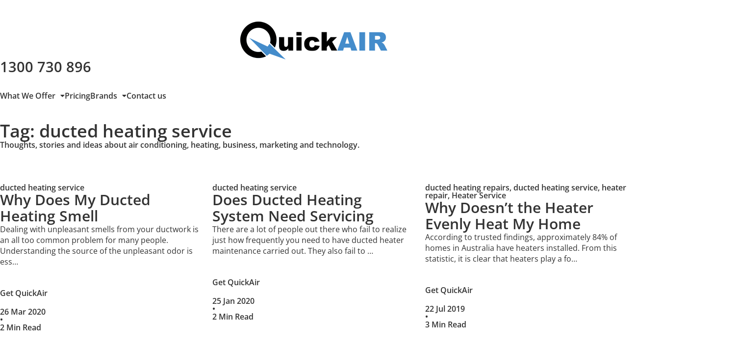

--- FILE ---
content_type: text/html; charset=UTF-8
request_url: https://www.getquickair.com.au/tags/ducted-heating-service/
body_size: 16755
content:
<!doctype html>
<html lang="en-US" prefix="og: https://ogp.me/ns#">
<head>
	<meta charset="UTF-8">
	<meta name="viewport" content="width=device-width, initial-scale=1">
	<link rel="profile" href="https://gmpg.org/xfn/11">
	
<!-- Search Engine Optimization by Rank Math PRO - https://rankmath.com/ -->
<title>ducted heating service Archives - QuickAir</title>
<meta name="robots" content="follow, index, max-snippet:-1, max-video-preview:-1, max-image-preview:large"/>
<link rel="canonical" href="https://www.getquickair.com.au/tags/ducted-heating-service/" />
<meta property="og:locale" content="en_US" />
<meta property="og:type" content="article" />
<meta property="og:title" content="ducted heating service Archives - QuickAir" />
<meta property="og:url" content="https://www.getquickair.com.au/tags/ducted-heating-service/" />
<meta property="og:site_name" content="QuickAir" />
<meta name="twitter:card" content="summary_large_image" />
<meta name="twitter:title" content="ducted heating service Archives - QuickAir" />
<meta name="twitter:label1" content="Blog" />
<meta name="twitter:data1" content="5" />
<script type="application/ld+json" class="rank-math-schema-pro">{"@context":"https://schema.org","@graph":[{"@type":"Organization","@id":"https://www.getquickair.com.au/#organization","name":"QuickAir"},{"@type":"WebSite","@id":"https://www.getquickair.com.au/#website","url":"https://www.getquickair.com.au","name":"QuickAir","publisher":{"@id":"https://www.getquickair.com.au/#organization"},"inLanguage":"en-US"},{"@type":"CollectionPage","@id":"https://www.getquickair.com.au/tags/ducted-heating-service/#webpage","url":"https://www.getquickair.com.au/tags/ducted-heating-service/","name":"ducted heating service Archives - QuickAir","isPartOf":{"@id":"https://www.getquickair.com.au/#website"},"inLanguage":"en-US"}]}</script>
<!-- /Rank Math WordPress SEO plugin -->

<link rel='dns-prefetch' href='//www.googletagmanager.com' />
<link rel="alternate" type="application/rss+xml" title="QuickAir &raquo; Feed" href="https://www.getquickair.com.au/feed/" />
<link rel="alternate" type="application/rss+xml" title="QuickAir &raquo; Comments Feed" href="https://www.getquickair.com.au/comments/feed/" />
<link rel="alternate" type="application/rss+xml" title="QuickAir &raquo; ducted heating service Tag Feed" href="https://www.getquickair.com.au/tags/ducted-heating-service/feed/" />
<style id='wp-img-auto-sizes-contain-inline-css'>
img:is([sizes=auto i],[sizes^="auto," i]){contain-intrinsic-size:3000px 1500px}
/*# sourceURL=wp-img-auto-sizes-contain-inline-css */
</style>

<style id='wp-emoji-styles-inline-css'>

	img.wp-smiley, img.emoji {
		display: inline !important;
		border: none !important;
		box-shadow: none !important;
		height: 1em !important;
		width: 1em !important;
		margin: 0 0.07em !important;
		vertical-align: -0.1em !important;
		background: none !important;
		padding: 0 !important;
	}
/*# sourceURL=wp-emoji-styles-inline-css */
</style>
<link rel='stylesheet' id='wp-block-library-css' href='https://www.getquickair.com.au/wp-includes/css/dist/block-library/style.min.css?ver=6.9' media='all' />
<link rel='stylesheet' id='jet-engine-frontend-css' href='https://www.getquickair.com.au/wp-content/plugins/jet-engine/assets/css/frontend.css?ver=3.8.0' media='all' />
<style id='global-styles-inline-css'>
:root{--wp--preset--aspect-ratio--square: 1;--wp--preset--aspect-ratio--4-3: 4/3;--wp--preset--aspect-ratio--3-4: 3/4;--wp--preset--aspect-ratio--3-2: 3/2;--wp--preset--aspect-ratio--2-3: 2/3;--wp--preset--aspect-ratio--16-9: 16/9;--wp--preset--aspect-ratio--9-16: 9/16;--wp--preset--color--black: #000000;--wp--preset--color--cyan-bluish-gray: #abb8c3;--wp--preset--color--white: #ffffff;--wp--preset--color--pale-pink: #f78da7;--wp--preset--color--vivid-red: #cf2e2e;--wp--preset--color--luminous-vivid-orange: #ff6900;--wp--preset--color--luminous-vivid-amber: #fcb900;--wp--preset--color--light-green-cyan: #7bdcb5;--wp--preset--color--vivid-green-cyan: #00d084;--wp--preset--color--pale-cyan-blue: #8ed1fc;--wp--preset--color--vivid-cyan-blue: #0693e3;--wp--preset--color--vivid-purple: #9b51e0;--wp--preset--gradient--vivid-cyan-blue-to-vivid-purple: linear-gradient(135deg,rgb(6,147,227) 0%,rgb(155,81,224) 100%);--wp--preset--gradient--light-green-cyan-to-vivid-green-cyan: linear-gradient(135deg,rgb(122,220,180) 0%,rgb(0,208,130) 100%);--wp--preset--gradient--luminous-vivid-amber-to-luminous-vivid-orange: linear-gradient(135deg,rgb(252,185,0) 0%,rgb(255,105,0) 100%);--wp--preset--gradient--luminous-vivid-orange-to-vivid-red: linear-gradient(135deg,rgb(255,105,0) 0%,rgb(207,46,46) 100%);--wp--preset--gradient--very-light-gray-to-cyan-bluish-gray: linear-gradient(135deg,rgb(238,238,238) 0%,rgb(169,184,195) 100%);--wp--preset--gradient--cool-to-warm-spectrum: linear-gradient(135deg,rgb(74,234,220) 0%,rgb(151,120,209) 20%,rgb(207,42,186) 40%,rgb(238,44,130) 60%,rgb(251,105,98) 80%,rgb(254,248,76) 100%);--wp--preset--gradient--blush-light-purple: linear-gradient(135deg,rgb(255,206,236) 0%,rgb(152,150,240) 100%);--wp--preset--gradient--blush-bordeaux: linear-gradient(135deg,rgb(254,205,165) 0%,rgb(254,45,45) 50%,rgb(107,0,62) 100%);--wp--preset--gradient--luminous-dusk: linear-gradient(135deg,rgb(255,203,112) 0%,rgb(199,81,192) 50%,rgb(65,88,208) 100%);--wp--preset--gradient--pale-ocean: linear-gradient(135deg,rgb(255,245,203) 0%,rgb(182,227,212) 50%,rgb(51,167,181) 100%);--wp--preset--gradient--electric-grass: linear-gradient(135deg,rgb(202,248,128) 0%,rgb(113,206,126) 100%);--wp--preset--gradient--midnight: linear-gradient(135deg,rgb(2,3,129) 0%,rgb(40,116,252) 100%);--wp--preset--font-size--small: 13px;--wp--preset--font-size--medium: 20px;--wp--preset--font-size--large: 36px;--wp--preset--font-size--x-large: 42px;--wp--preset--spacing--20: 0.44rem;--wp--preset--spacing--30: 0.67rem;--wp--preset--spacing--40: 1rem;--wp--preset--spacing--50: 1.5rem;--wp--preset--spacing--60: 2.25rem;--wp--preset--spacing--70: 3.38rem;--wp--preset--spacing--80: 5.06rem;--wp--preset--shadow--natural: 6px 6px 9px rgba(0, 0, 0, 0.2);--wp--preset--shadow--deep: 12px 12px 50px rgba(0, 0, 0, 0.4);--wp--preset--shadow--sharp: 6px 6px 0px rgba(0, 0, 0, 0.2);--wp--preset--shadow--outlined: 6px 6px 0px -3px rgb(255, 255, 255), 6px 6px rgb(0, 0, 0);--wp--preset--shadow--crisp: 6px 6px 0px rgb(0, 0, 0);}:root { --wp--style--global--content-size: 800px;--wp--style--global--wide-size: 1200px; }:where(body) { margin: 0; }.wp-site-blocks > .alignleft { float: left; margin-right: 2em; }.wp-site-blocks > .alignright { float: right; margin-left: 2em; }.wp-site-blocks > .aligncenter { justify-content: center; margin-left: auto; margin-right: auto; }:where(.wp-site-blocks) > * { margin-block-start: 24px; margin-block-end: 0; }:where(.wp-site-blocks) > :first-child { margin-block-start: 0; }:where(.wp-site-blocks) > :last-child { margin-block-end: 0; }:root { --wp--style--block-gap: 24px; }:root :where(.is-layout-flow) > :first-child{margin-block-start: 0;}:root :where(.is-layout-flow) > :last-child{margin-block-end: 0;}:root :where(.is-layout-flow) > *{margin-block-start: 24px;margin-block-end: 0;}:root :where(.is-layout-constrained) > :first-child{margin-block-start: 0;}:root :where(.is-layout-constrained) > :last-child{margin-block-end: 0;}:root :where(.is-layout-constrained) > *{margin-block-start: 24px;margin-block-end: 0;}:root :where(.is-layout-flex){gap: 24px;}:root :where(.is-layout-grid){gap: 24px;}.is-layout-flow > .alignleft{float: left;margin-inline-start: 0;margin-inline-end: 2em;}.is-layout-flow > .alignright{float: right;margin-inline-start: 2em;margin-inline-end: 0;}.is-layout-flow > .aligncenter{margin-left: auto !important;margin-right: auto !important;}.is-layout-constrained > .alignleft{float: left;margin-inline-start: 0;margin-inline-end: 2em;}.is-layout-constrained > .alignright{float: right;margin-inline-start: 2em;margin-inline-end: 0;}.is-layout-constrained > .aligncenter{margin-left: auto !important;margin-right: auto !important;}.is-layout-constrained > :where(:not(.alignleft):not(.alignright):not(.alignfull)){max-width: var(--wp--style--global--content-size);margin-left: auto !important;margin-right: auto !important;}.is-layout-constrained > .alignwide{max-width: var(--wp--style--global--wide-size);}body .is-layout-flex{display: flex;}.is-layout-flex{flex-wrap: wrap;align-items: center;}.is-layout-flex > :is(*, div){margin: 0;}body .is-layout-grid{display: grid;}.is-layout-grid > :is(*, div){margin: 0;}body{padding-top: 0px;padding-right: 0px;padding-bottom: 0px;padding-left: 0px;}a:where(:not(.wp-element-button)){text-decoration: underline;}:root :where(.wp-element-button, .wp-block-button__link){background-color: #32373c;border-width: 0;color: #fff;font-family: inherit;font-size: inherit;font-style: inherit;font-weight: inherit;letter-spacing: inherit;line-height: inherit;padding-top: calc(0.667em + 2px);padding-right: calc(1.333em + 2px);padding-bottom: calc(0.667em + 2px);padding-left: calc(1.333em + 2px);text-decoration: none;text-transform: inherit;}.has-black-color{color: var(--wp--preset--color--black) !important;}.has-cyan-bluish-gray-color{color: var(--wp--preset--color--cyan-bluish-gray) !important;}.has-white-color{color: var(--wp--preset--color--white) !important;}.has-pale-pink-color{color: var(--wp--preset--color--pale-pink) !important;}.has-vivid-red-color{color: var(--wp--preset--color--vivid-red) !important;}.has-luminous-vivid-orange-color{color: var(--wp--preset--color--luminous-vivid-orange) !important;}.has-luminous-vivid-amber-color{color: var(--wp--preset--color--luminous-vivid-amber) !important;}.has-light-green-cyan-color{color: var(--wp--preset--color--light-green-cyan) !important;}.has-vivid-green-cyan-color{color: var(--wp--preset--color--vivid-green-cyan) !important;}.has-pale-cyan-blue-color{color: var(--wp--preset--color--pale-cyan-blue) !important;}.has-vivid-cyan-blue-color{color: var(--wp--preset--color--vivid-cyan-blue) !important;}.has-vivid-purple-color{color: var(--wp--preset--color--vivid-purple) !important;}.has-black-background-color{background-color: var(--wp--preset--color--black) !important;}.has-cyan-bluish-gray-background-color{background-color: var(--wp--preset--color--cyan-bluish-gray) !important;}.has-white-background-color{background-color: var(--wp--preset--color--white) !important;}.has-pale-pink-background-color{background-color: var(--wp--preset--color--pale-pink) !important;}.has-vivid-red-background-color{background-color: var(--wp--preset--color--vivid-red) !important;}.has-luminous-vivid-orange-background-color{background-color: var(--wp--preset--color--luminous-vivid-orange) !important;}.has-luminous-vivid-amber-background-color{background-color: var(--wp--preset--color--luminous-vivid-amber) !important;}.has-light-green-cyan-background-color{background-color: var(--wp--preset--color--light-green-cyan) !important;}.has-vivid-green-cyan-background-color{background-color: var(--wp--preset--color--vivid-green-cyan) !important;}.has-pale-cyan-blue-background-color{background-color: var(--wp--preset--color--pale-cyan-blue) !important;}.has-vivid-cyan-blue-background-color{background-color: var(--wp--preset--color--vivid-cyan-blue) !important;}.has-vivid-purple-background-color{background-color: var(--wp--preset--color--vivid-purple) !important;}.has-black-border-color{border-color: var(--wp--preset--color--black) !important;}.has-cyan-bluish-gray-border-color{border-color: var(--wp--preset--color--cyan-bluish-gray) !important;}.has-white-border-color{border-color: var(--wp--preset--color--white) !important;}.has-pale-pink-border-color{border-color: var(--wp--preset--color--pale-pink) !important;}.has-vivid-red-border-color{border-color: var(--wp--preset--color--vivid-red) !important;}.has-luminous-vivid-orange-border-color{border-color: var(--wp--preset--color--luminous-vivid-orange) !important;}.has-luminous-vivid-amber-border-color{border-color: var(--wp--preset--color--luminous-vivid-amber) !important;}.has-light-green-cyan-border-color{border-color: var(--wp--preset--color--light-green-cyan) !important;}.has-vivid-green-cyan-border-color{border-color: var(--wp--preset--color--vivid-green-cyan) !important;}.has-pale-cyan-blue-border-color{border-color: var(--wp--preset--color--pale-cyan-blue) !important;}.has-vivid-cyan-blue-border-color{border-color: var(--wp--preset--color--vivid-cyan-blue) !important;}.has-vivid-purple-border-color{border-color: var(--wp--preset--color--vivid-purple) !important;}.has-vivid-cyan-blue-to-vivid-purple-gradient-background{background: var(--wp--preset--gradient--vivid-cyan-blue-to-vivid-purple) !important;}.has-light-green-cyan-to-vivid-green-cyan-gradient-background{background: var(--wp--preset--gradient--light-green-cyan-to-vivid-green-cyan) !important;}.has-luminous-vivid-amber-to-luminous-vivid-orange-gradient-background{background: var(--wp--preset--gradient--luminous-vivid-amber-to-luminous-vivid-orange) !important;}.has-luminous-vivid-orange-to-vivid-red-gradient-background{background: var(--wp--preset--gradient--luminous-vivid-orange-to-vivid-red) !important;}.has-very-light-gray-to-cyan-bluish-gray-gradient-background{background: var(--wp--preset--gradient--very-light-gray-to-cyan-bluish-gray) !important;}.has-cool-to-warm-spectrum-gradient-background{background: var(--wp--preset--gradient--cool-to-warm-spectrum) !important;}.has-blush-light-purple-gradient-background{background: var(--wp--preset--gradient--blush-light-purple) !important;}.has-blush-bordeaux-gradient-background{background: var(--wp--preset--gradient--blush-bordeaux) !important;}.has-luminous-dusk-gradient-background{background: var(--wp--preset--gradient--luminous-dusk) !important;}.has-pale-ocean-gradient-background{background: var(--wp--preset--gradient--pale-ocean) !important;}.has-electric-grass-gradient-background{background: var(--wp--preset--gradient--electric-grass) !important;}.has-midnight-gradient-background{background: var(--wp--preset--gradient--midnight) !important;}.has-small-font-size{font-size: var(--wp--preset--font-size--small) !important;}.has-medium-font-size{font-size: var(--wp--preset--font-size--medium) !important;}.has-large-font-size{font-size: var(--wp--preset--font-size--large) !important;}.has-x-large-font-size{font-size: var(--wp--preset--font-size--x-large) !important;}
:root :where(.wp-block-pullquote){font-size: 1.5em;line-height: 1.6;}
/*# sourceURL=global-styles-inline-css */
</style>
<link rel='stylesheet' id='hello-elementor-css' href='https://www.getquickair.com.au/wp-content/themes/hello-elementor/assets/css/reset.css?ver=3.4.5' media='all' />
<link rel='stylesheet' id='hello-elementor-theme-style-css' href='https://www.getquickair.com.au/wp-content/themes/hello-elementor/assets/css/theme.css?ver=3.4.5' media='all' />
<link rel='stylesheet' id='hello-elementor-header-footer-css' href='https://www.getquickair.com.au/wp-content/themes/hello-elementor/assets/css/header-footer.css?ver=3.4.5' media='all' />
<link rel='stylesheet' id='elementor-frontend-css' href='https://www.getquickair.com.au/wp-content/uploads/elementor/css/custom-frontend.min.css?ver=1765768895' media='all' />
<link rel='stylesheet' id='elementor-post-5-css' href='https://www.getquickair.com.au/wp-content/uploads/elementor/css/post-5.css?ver=1765768895' media='all' />
<link rel='stylesheet' id='widget-heading-css' href='https://www.getquickair.com.au/wp-content/plugins/elementor/assets/css/widget-heading.min.css?ver=3.33.4' media='all' />
<link rel='stylesheet' id='widget-icon-list-css' href='https://www.getquickair.com.au/wp-content/uploads/elementor/css/custom-widget-icon-list.min.css?ver=1765768895' media='all' />
<link rel='stylesheet' id='widget-social-icons-css' href='https://www.getquickair.com.au/wp-content/plugins/elementor/assets/css/widget-social-icons.min.css?ver=3.33.4' media='all' />
<link rel='stylesheet' id='e-apple-webkit-css' href='https://www.getquickair.com.au/wp-content/uploads/elementor/css/custom-apple-webkit.min.css?ver=1765768895' media='all' />
<link rel='stylesheet' id='e-animation-slideInRight-css' href='https://www.getquickair.com.au/wp-content/plugins/elementor/assets/lib/animations/styles/slideInRight.min.css?ver=3.33.4' media='all' />
<link rel='stylesheet' id='e-popup-css' href='https://www.getquickair.com.au/wp-content/plugins/elementor-pro/assets/css/conditionals/popup.min.css?ver=3.33.2' media='all' />
<link rel='stylesheet' id='elementor-icons-css' href='https://www.getquickair.com.au/wp-content/plugins/elementor/assets/lib/eicons/css/elementor-icons.min.css?ver=5.44.0' media='all' />
<link rel='stylesheet' id='ooohboi-steroids-styles-css' href='https://www.getquickair.com.au/wp-content/plugins/ooohboi-steroids-for-elementor/assets/css/main.css?ver=2.1.2426082023' media='all' />
<link rel='stylesheet' id='uael-frontend-css' href='https://www.getquickair.com.au/wp-content/plugins/ultimate-elementor/assets/min-css/uael-frontend.min.css?ver=1.42.0' media='all' />
<link rel='stylesheet' id='uael-teammember-social-icons-css' href='https://www.getquickair.com.au/wp-content/plugins/elementor/assets/css/widget-social-icons.min.css?ver=3.24.0' media='all' />
<link rel='stylesheet' id='uael-social-share-icons-brands-css' href='https://www.getquickair.com.au/wp-content/plugins/elementor/assets/lib/font-awesome/css/brands.css?ver=5.15.3' media='all' />
<link rel='stylesheet' id='uael-social-share-icons-fontawesome-css' href='https://www.getquickair.com.au/wp-content/plugins/elementor/assets/lib/font-awesome/css/fontawesome.css?ver=5.15.3' media='all' />
<link rel='stylesheet' id='uael-nav-menu-icons-css' href='https://www.getquickair.com.au/wp-content/plugins/elementor/assets/lib/font-awesome/css/solid.css?ver=5.15.3' media='all' />
<link rel='stylesheet' id='elementor-post-73-css' href='https://www.getquickair.com.au/wp-content/uploads/elementor/css/post-73.css?ver=1765768896' media='all' />
<link rel='stylesheet' id='elementor-post-58-css' href='https://www.getquickair.com.au/wp-content/uploads/elementor/css/post-58.css?ver=1765768896' media='all' />
<link rel='stylesheet' id='elementor-post-4015-css' href='https://www.getquickair.com.au/wp-content/uploads/elementor/css/post-4015.css?ver=1765773029' media='all' />
<link rel='stylesheet' id='elementor-post-3930-css' href='https://www.getquickair.com.au/wp-content/uploads/elementor/css/post-3930.css?ver=1765773029' media='all' />
<link rel='stylesheet' id='elementor-post-295-css' href='https://www.getquickair.com.au/wp-content/uploads/elementor/css/post-295.css?ver=1765768896' media='all' />
<link rel='stylesheet' id='tablepress-default-css' href='https://www.getquickair.com.au/wp-content/plugins/tablepress/css/build/default.css?ver=3.2.5' media='all' />
<link rel='stylesheet' id='eael-general-css' href='https://www.getquickair.com.au/wp-content/plugins/essential-addons-for-elementor-lite/assets/front-end/css/view/general.min.css?ver=6.5.4' media='all' />
<link rel='stylesheet' id='elementor-gf-local-opensans-css' href='https://www.getquickair.com.au/wp-content/uploads/elementor/google-fonts/css/opensans.css?ver=1746508746' media='all' />
<link rel='stylesheet' id='elementor-icons-shared-0-css' href='https://www.getquickair.com.au/wp-content/plugins/elementor/assets/lib/font-awesome/css/fontawesome.min.css?ver=5.15.3' media='all' />
<link rel='stylesheet' id='elementor-icons-fa-brands-css' href='https://www.getquickair.com.au/wp-content/plugins/elementor/assets/lib/font-awesome/css/brands.min.css?ver=5.15.3' media='all' />
<script src="https://www.getquickair.com.au/wp-includes/js/jquery/jquery.min.js?ver=3.7.1" id="jquery-core-js"></script>
<script src="https://www.getquickair.com.au/wp-includes/js/jquery/jquery-migrate.min.js?ver=3.4.1" id="jquery-migrate-js"></script>

<!-- Google tag (gtag.js) snippet added by Site Kit -->
<!-- Google Analytics snippet added by Site Kit -->
<script src="https://www.googletagmanager.com/gtag/js?id=GT-TW55FNF" id="google_gtagjs-js" async></script>
<script id="google_gtagjs-js-after">
window.dataLayer = window.dataLayer || [];function gtag(){dataLayer.push(arguments);}
gtag("set","linker",{"domains":["www.getquickair.com.au"]});
gtag("js", new Date());
gtag("set", "developer_id.dZTNiMT", true);
gtag("config", "GT-TW55FNF");
//# sourceURL=google_gtagjs-js-after
</script>
<link rel="https://api.w.org/" href="https://www.getquickair.com.au/wp-json/" /><link rel="EditURI" type="application/rsd+xml" title="RSD" href="https://www.getquickair.com.au/xmlrpc.php?rsd" />
<meta name="generator" content="WordPress 6.9" />
<meta name="generator" content="Site Kit by Google 1.167.0" />
		<script>
		(function(h,o,t,j,a,r){
			h.hj=h.hj||function(){(h.hj.q=h.hj.q||[]).push(arguments)};
			h._hjSettings={hjid:5202382,hjsv:5};
			a=o.getElementsByTagName('head')[0];
			r=o.createElement('script');r.async=1;
			r.src=t+h._hjSettings.hjid+j+h._hjSettings.hjsv;
			a.appendChild(r);
		})(window,document,'//static.hotjar.com/c/hotjar-','.js?sv=');
		</script>
		
<!-- Google AdSense meta tags added by Site Kit -->
<meta name="google-adsense-platform-account" content="ca-host-pub-2644536267352236">
<meta name="google-adsense-platform-domain" content="sitekit.withgoogle.com">
<!-- End Google AdSense meta tags added by Site Kit -->
<meta name="generator" content="Elementor 3.33.4; features: additional_custom_breakpoints; settings: css_print_method-external, google_font-enabled, font_display-swap">
<!-- Google Tag Manager -->
<script>(function(w,d,s,l,i){w[l]=w[l]||[];w[l].push({'gtm.start':
new Date().getTime(),event:'gtm.js'});var f=d.getElementsByTagName(s)[0],
j=d.createElement(s),dl=l!='dataLayer'?'&l='+l:'';j.async=true;j.src=
'https://www.googletagmanager.com/gtm.js?id='+i+dl;f.parentNode.insertBefore(j,f);
})(window,document,'script','dataLayer','GTM-MH2JPKB');</script>
<!-- End Google Tag Manager -->
			<style>
				.e-con.e-parent:nth-of-type(n+4):not(.e-lazyloaded):not(.e-no-lazyload),
				.e-con.e-parent:nth-of-type(n+4):not(.e-lazyloaded):not(.e-no-lazyload) * {
					background-image: none !important;
				}
				@media screen and (max-height: 1024px) {
					.e-con.e-parent:nth-of-type(n+3):not(.e-lazyloaded):not(.e-no-lazyload),
					.e-con.e-parent:nth-of-type(n+3):not(.e-lazyloaded):not(.e-no-lazyload) * {
						background-image: none !important;
					}
				}
				@media screen and (max-height: 640px) {
					.e-con.e-parent:nth-of-type(n+2):not(.e-lazyloaded):not(.e-no-lazyload),
					.e-con.e-parent:nth-of-type(n+2):not(.e-lazyloaded):not(.e-no-lazyload) * {
						background-image: none !important;
					}
				}
			</style>
			</head>
<body class="archive tax-tags term-ducted-heating-service term-43 wp-custom-logo wp-embed-responsive wp-theme-hello-elementor hello-elementor-default elementor-page-4015 elementor-default elementor-template-full-width elementor-kit-5">

<!-- Google Tag Manager (noscript) -->
<noscript><iframe src="https://www.googletagmanager.com/ns.html?id=GTM-MH2JPKB"
height="0" width="0" style="display:none;visibility:hidden"></iframe></noscript>
<!-- End Google Tag Manager (noscript) -->

<a class="skip-link screen-reader-text" href="#content">Skip to content</a>

		<div data-elementor-type="archive" data-elementor-id="4015" class="elementor elementor-4015 elementor-location-archive" data-elementor-post-type="elementor_library">
			<div class="elementor-element elementor-element-292d885 e-con-full e-flex e-con e-parent" data-id="292d885" data-element_type="container" data-settings="{&quot;jet_parallax_layout_list&quot;:[],&quot;_ob_use_container_extras&quot;:&quot;no&quot;,&quot;_ob_glider_is_slider&quot;:&quot;no&quot;,&quot;_ob_column_has_pseudo&quot;:&quot;no&quot;}">
				<div class="elementor-element elementor-element-9a6cc52 elementor-widget elementor-widget-template" data-id="9a6cc52" data-element_type="widget" data-settings="{&quot;_ob_widget_stalker_use&quot;:&quot;no&quot;}" data-widget_type="template.default">
				<div class="elementor-widget-container">
							<div class="elementor-template">
					<div data-elementor-type="container" data-elementor-id="65" class="elementor elementor-65" data-elementor-post-type="elementor_library">
				<div class="elementor-element elementor-element-2fe5134d e-con-full e-flex ob-is-container-extras e-con e-parent" data-id="2fe5134d" data-element_type="container" data-settings="{&quot;jet_parallax_layout_list&quot;:[],&quot;_ob_use_container_extras&quot;:&quot;yes&quot;,&quot;_ob_glider_is_slider&quot;:&quot;no&quot;,&quot;_ob_column_has_pseudo&quot;:&quot;no&quot;}">
		<div class="elementor-element elementor-element-1ca7110b e-con-full e-flex e-con e-child" data-id="1ca7110b" data-element_type="container" data-settings="{&quot;jet_parallax_layout_list&quot;:[],&quot;_ob_glider_is_slider&quot;:&quot;no&quot;,&quot;_ob_column_has_pseudo&quot;:&quot;no&quot;}">
				<div class="elementor-element elementor-element-352067f1 elementor-widget__width-auto elementor-widget-tablet__width-auto elementor-widget-mobile__width-inherit elementor-widget elementor-widget-theme-site-logo elementor-widget-image" data-id="352067f1" data-element_type="widget" data-widget_type="theme-site-logo.default">
				<div class="elementor-widget-container">
											<a href="https://www.getquickair.com.au">
			<img width="300" height="77" src="https://www.getquickair.com.au/wp-content/uploads/2022/11/quick-air-logo-large-top.png" class="attachment-full size-full wp-image-25" alt="" />				</a>
											</div>
				</div>
				<div class="elementor-element elementor-element-4838364 elementor-widget__width-auto elementor-widget-tablet__width-auto elementor-widget-mobile__width-inherit elementor-widget elementor-widget-heading" data-id="4838364" data-element_type="widget" data-settings="{&quot;_ob_widget_stalker_use&quot;:&quot;no&quot;}" data-widget_type="heading.default">
				<div class="elementor-widget-container">
					<p class="elementor-heading-title elementor-size-large"><a href="tel:1300730896">1300 730 896</a></p>				</div>
				</div>
				</div>
		<div class="elementor-element elementor-element-d6340fd e-con-full e-flex e-con e-child" data-id="d6340fd" data-element_type="container" data-settings="{&quot;jet_parallax_layout_list&quot;:[],&quot;_ob_glider_is_slider&quot;:&quot;no&quot;,&quot;_ob_column_has_pseudo&quot;:&quot;no&quot;}">
				<div class="elementor-element elementor-element-43398e6a elementor-hidden-tablet elementor-hidden-mobile uael-submenu-icon-classic uael-nav-menu__align-left uael-submenu-open-hover uael-submenu-animation-none uael-link-redirect-child uael-nav-menu__breakpoint-tablet uael-nav-menu-toggle-label-no elementor-widget elementor-widget-global elementor-global-28 elementor-widget-uael-nav-menu" data-id="43398e6a" data-element_type="widget" data-settings="{&quot;distance_from_menu&quot;:{&quot;unit&quot;:&quot;px&quot;,&quot;size&quot;:&quot;&quot;,&quot;sizes&quot;:[]},&quot;distance_from_menu_laptop&quot;:{&quot;unit&quot;:&quot;px&quot;,&quot;size&quot;:&quot;&quot;,&quot;sizes&quot;:[]},&quot;distance_from_menu_tablet_extra&quot;:{&quot;unit&quot;:&quot;px&quot;,&quot;size&quot;:&quot;&quot;,&quot;sizes&quot;:[]},&quot;distance_from_menu_tablet&quot;:{&quot;unit&quot;:&quot;px&quot;,&quot;size&quot;:&quot;&quot;,&quot;sizes&quot;:[]},&quot;distance_from_menu_mobile&quot;:{&quot;unit&quot;:&quot;px&quot;,&quot;size&quot;:&quot;&quot;,&quot;sizes&quot;:[]},&quot;_ob_widget_stalker_use&quot;:&quot;no&quot;}" data-widget_type="uael-nav-menu.default">
				<div class="elementor-widget-container">
							<div class="uael-nav-menu uael-layout-horizontal uael-nav-menu-layout uael-pointer__none" data-layout="horizontal">
				<div role="button" class="uael-nav-menu__toggle elementor-clickable">
					<span class="screen-reader-text">Main Menu</span>
					<div class="uael-nav-menu-icon">
						<i aria-hidden="true" class="fas fa-align-justify"></i>					</div>
									</div>
							<nav class="uael-nav-menu__layout-horizontal uael-nav-menu__submenu-classic" data-toggle-icon="&lt;i aria-hidden=&quot;true&quot; class=&quot;fas fa-align-justify&quot;&gt;&lt;/i&gt;" data-close-icon="&lt;i aria-hidden=&quot;true&quot; class=&quot;far fa-window-close&quot;&gt;&lt;/i&gt;" data-full-width="yes"><ul id="menu-1-43398e6a" class="uael-nav-menu"><li id="menu-item-33" class="menu-item menu-item-type-custom menu-item-object-custom menu-item-has-children parent uael-has-submenu uael-creative-menu"><div class="uael-has-submenu-container"><a href="#" class = "uael-menu-item">What We Offer<span class='uael-menu-toggle sub-arrow uael-menu-child-0'><i class='fa'></i></span></a></div>
<ul class="sub-menu">
	<li id="menu-item-37" class="menu-item menu-item-type-custom menu-item-object-custom uael-creative-menu"><a href="/maintenance-and-service/" class = "uael-sub-menu-item">Service &#038; Preventative Maintenance</a></li>
	<li id="menu-item-269" class="menu-item menu-item-type-custom menu-item-object-custom uael-creative-menu"><a href="/repairs/" class = "uael-sub-menu-item">Breakdown &#038; Repair Assessment</a></li>
	<li id="menu-item-270" class="menu-item menu-item-type-custom menu-item-object-custom uael-creative-menu"><a href="/installations/" class = "uael-sub-menu-item">Installation Quote</a></li>
	<li id="menu-item-3753" class="menu-item menu-item-type-custom menu-item-object-custom uael-creative-menu"><a href="/insurance-service-reports/" class = "uael-sub-menu-item">Insurance Report</a></li>
	<li id="menu-item-3754" class="menu-item menu-item-type-custom menu-item-object-custom uael-creative-menu"><a href="/cleaning/" class = "uael-sub-menu-item">Extensive Cleaning</a></li>
	<li id="menu-item-3755" class="menu-item menu-item-type-custom menu-item-object-custom uael-creative-menu"><a href="/relocations/" class = "uael-sub-menu-item">Relocation &#038; Decommissioning Quote</a></li>
	<li id="menu-item-3756" class="menu-item menu-item-type-custom menu-item-object-custom uael-creative-menu"><a href="/carbon-monoxide-testing/" class = "uael-sub-menu-item">Carbon Monoxide Testing</a></li>
</ul>
</li>
<li id="menu-item-34" class="menu-item menu-item-type-custom menu-item-object-custom parent uael-creative-menu"><a href="/pricing/" class = "uael-menu-item">Pricing</a></li>
<li id="menu-item-35" class="menu-item menu-item-type-custom menu-item-object-custom menu-item-has-children parent uael-has-submenu uael-creative-menu"><div class="uael-has-submenu-container"><a href="#" class = "uael-menu-item">Brands<span class='uael-menu-toggle sub-arrow uael-menu-child-0'><i class='fa'></i></span></a></div>
<ul class="sub-menu">
	<li id="menu-item-3744" class="menu-item menu-item-type-post_type menu-item-object-page uael-creative-menu"><a href="https://www.getquickair.com.au/brands/brivis/" class = "uael-sub-menu-item">Brivis</a></li>
	<li id="menu-item-3745" class="menu-item menu-item-type-post_type menu-item-object-page uael-creative-menu"><a href="https://www.getquickair.com.au/brands/rinnai/" class = "uael-sub-menu-item">Rinnai</a></li>
	<li id="menu-item-3746" class="menu-item menu-item-type-post_type menu-item-object-page uael-creative-menu"><a href="https://www.getquickair.com.au/brands/braemar/" class = "uael-sub-menu-item">Braemar</a></li>
	<li id="menu-item-3747" class="menu-item menu-item-type-post_type menu-item-object-page uael-creative-menu"><a href="https://www.getquickair.com.au/brands/daikin/" class = "uael-sub-menu-item">Daikin</a></li>
	<li id="menu-item-3748" class="menu-item menu-item-type-post_type menu-item-object-page uael-creative-menu"><a href="https://www.getquickair.com.au/brands/vulcan/" class = "uael-sub-menu-item">Vulcan </a></li>
	<li id="menu-item-3749" class="menu-item menu-item-type-post_type menu-item-object-page uael-creative-menu"><a href="https://www.getquickair.com.au/brands/mitsubishi/" class = "uael-sub-menu-item">Mitsubishi </a></li>
	<li id="menu-item-3750" class="menu-item menu-item-type-post_type menu-item-object-page uael-creative-menu"><a href="https://www.getquickair.com.au/brands/fujitsu/" class = "uael-sub-menu-item">Fujitsu </a></li>
	<li id="menu-item-3751" class="menu-item menu-item-type-post_type menu-item-object-page uael-creative-menu"><a href="https://www.getquickair.com.au/brands/actronair/" class = "uael-sub-menu-item">Actron </a></li>
	<li id="menu-item-3752" class="menu-item menu-item-type-post_type menu-item-object-page uael-creative-menu"><a href="https://www.getquickair.com.au/brands/" class = "uael-sub-menu-item">See more</a></li>
</ul>
</li>
<li id="menu-item-36" class="menu-item menu-item-type-custom menu-item-object-custom parent uael-creative-menu"><a href="/contact/" class = "uael-menu-item">Contact us</a></li>
</ul></nav>
					</div>
							</div>
				</div>
				<div class="elementor-element elementor-element-2d0f5e5 elementor-hidden-desktop elementor-hidden-laptop elementor-hidden-tablet_extra elementor-view-default elementor-widget elementor-widget-icon" data-id="2d0f5e5" data-element_type="widget" data-settings="{&quot;_ob_widget_stalker_use&quot;:&quot;no&quot;}" data-widget_type="icon.default">
				<div class="elementor-widget-container">
							<div class="elementor-icon-wrapper">
			<a class="elementor-icon" href="#elementor-action%3Aaction%3Dpopup%3Aopen%26settings%3DeyJpZCI6IjI5NSIsInRvZ2dsZSI6ZmFsc2V9">
			<svg xmlns="http://www.w3.org/2000/svg" width="800px" height="800px" viewBox="0 0 48 48"><title>menu-hamburger</title><g id="Layer_2" data-name="Layer 2"><g id="invisible_box" data-name="invisible box"><rect width="48" height="48" fill="none"></rect></g><g id="icons_Q2" data-name="icons Q2"><g><path d="M42,12a2,2,0,0,1-2,2H8a2,2,0,0,1-2-2H6a2,2,0,0,1,2-2H40a2,2,0,0,1,2,2Z"></path><path d="M42,24a2,2,0,0,1-2,2H8a2,2,0,0,1-2-2H6a2,2,0,0,1,2-2H40a2,2,0,0,1,2,2Z"></path><path d="M42,36a2,2,0,0,1-2,2H8a2,2,0,0,1-2-2H6a2,2,0,0,1,2-2H40a2,2,0,0,1,2,2Z"></path></g></g></g></svg>			</a>
		</div>
						</div>
				</div>
				</div>
				</div>
				</div>
				</div>
						</div>
				</div>
				</div>
		<div class="elementor-element elementor-element-d22d8a6 e-flex e-con-boxed e-con e-parent" data-id="d22d8a6" data-element_type="container" data-settings="{&quot;jet_parallax_layout_list&quot;:[],&quot;background_background&quot;:&quot;classic&quot;,&quot;_ob_use_container_extras&quot;:&quot;no&quot;,&quot;_ob_glider_is_slider&quot;:&quot;no&quot;,&quot;_ob_column_has_pseudo&quot;:&quot;no&quot;}">
					<div class="e-con-inner">
				<div class="elementor-element elementor-element-5bbac1d elementor-widget elementor-widget-heading" data-id="5bbac1d" data-element_type="widget" data-settings="{&quot;_ob_widget_stalker_use&quot;:&quot;no&quot;}" data-widget_type="heading.default">
				<div class="elementor-widget-container">
					<h1 class="elementor-heading-title elementor-size-default">Tag: ducted heating service</h1>				</div>
				</div>
				<div class="elementor-element elementor-element-9babbe2 elementor-widget elementor-widget-heading" data-id="9babbe2" data-element_type="widget" data-settings="{&quot;_ob_widget_stalker_use&quot;:&quot;no&quot;}" data-widget_type="heading.default">
				<div class="elementor-widget-container">
					<p class="elementor-heading-title elementor-size-default">Thoughts, stories and ideas about air conditioning, heating, business, marketing and technology.</p>				</div>
				</div>
					</div>
				</div>
		<div class="elementor-element elementor-element-72e054e e-flex e-con-boxed e-con e-parent" data-id="72e054e" data-element_type="container" data-settings="{&quot;jet_parallax_layout_list&quot;:[],&quot;_ob_use_container_extras&quot;:&quot;no&quot;,&quot;_ob_glider_is_slider&quot;:&quot;no&quot;,&quot;_ob_column_has_pseudo&quot;:&quot;no&quot;}">
					<div class="e-con-inner">
				<div class="elementor-element elementor-element-2587dec eael_liquid_glass-effect1 eael_liquid_glass_shadow-effect1 elementor-widget elementor-widget-jet-listing-grid" data-id="2587dec" data-element_type="widget" data-settings="{&quot;columns&quot;:3,&quot;columns_tablet&quot;:&quot;2&quot;,&quot;columns_mobile&quot;:&quot;1&quot;,&quot;_ob_widget_stalker_use&quot;:&quot;no&quot;}" data-widget_type="jet-listing-grid.default">
				<div class="elementor-widget-container">
					<div class="jet-listing-grid jet-listing"><div class="jet-listing-grid__items grid-col-desk-3 grid-col-tablet-2 grid-col-mobile-1 jet-listing-grid--3930" data-queried-id="43|WP_Term" data-nav="{&quot;enabled&quot;:true,&quot;type&quot;:&quot;click&quot;,&quot;more_el&quot;:&quot;#loadmorearticles&quot;,&quot;query&quot;:{&quot;post_status&quot;:&quot;publish&quot;,&quot;found_posts&quot;:5,&quot;max_num_pages&quot;:1,&quot;post_type&quot;:&quot;&quot;,&quot;tax_query&quot;:[{&quot;taxonomy&quot;:&quot;tags&quot;,&quot;terms&quot;:[&quot;ducted-heating-service&quot;],&quot;field&quot;:&quot;slug&quot;,&quot;operator&quot;:&quot;IN&quot;,&quot;include_children&quot;:true}],&quot;orderby&quot;:&quot;&quot;,&quot;order&quot;:&quot;DESC&quot;,&quot;paged&quot;:0,&quot;posts_per_page&quot;:10,&quot;taxonomy&quot;:&quot;tags&quot;,&quot;term&quot;:&quot;ducted-heating-service&quot;,&quot;signature&quot;:&quot;2e2601d875ec14d0b7f1e830e89cd80ef370d3cb2994da1d5802ffa8324fa6d0&quot;},&quot;widget_settings&quot;:{&quot;lisitng_id&quot;:3930,&quot;posts_num&quot;:6,&quot;columns&quot;:3,&quot;columns_tablet&quot;:2,&quot;columns_mobile&quot;:1,&quot;column_min_width&quot;:240,&quot;column_min_width_tablet&quot;:240,&quot;column_min_width_mobile&quot;:240,&quot;inline_columns_css&quot;:false,&quot;is_archive_template&quot;:&quot;yes&quot;,&quot;post_status&quot;:[&quot;publish&quot;],&quot;use_random_posts_num&quot;:&quot;&quot;,&quot;max_posts_num&quot;:9,&quot;not_found_message&quot;:&quot;No data was found&quot;,&quot;is_masonry&quot;:false,&quot;equal_columns_height&quot;:&quot;&quot;,&quot;use_load_more&quot;:&quot;yes&quot;,&quot;load_more_id&quot;:&quot;loadmorearticles&quot;,&quot;load_more_type&quot;:&quot;click&quot;,&quot;load_more_offset&quot;:{&quot;unit&quot;:&quot;px&quot;,&quot;size&quot;:0,&quot;sizes&quot;:[]},&quot;use_custom_post_types&quot;:&quot;&quot;,&quot;custom_post_types&quot;:[],&quot;hide_widget_if&quot;:&quot;&quot;,&quot;carousel_enabled&quot;:&quot;&quot;,&quot;slides_to_scroll&quot;:&quot;1&quot;,&quot;arrows&quot;:&quot;true&quot;,&quot;arrow_icon&quot;:&quot;fa fa-angle-left&quot;,&quot;dots&quot;:&quot;&quot;,&quot;autoplay&quot;:&quot;true&quot;,&quot;pause_on_hover&quot;:&quot;true&quot;,&quot;autoplay_speed&quot;:5000,&quot;infinite&quot;:&quot;true&quot;,&quot;center_mode&quot;:&quot;&quot;,&quot;effect&quot;:&quot;slide&quot;,&quot;speed&quot;:500,&quot;inject_alternative_items&quot;:&quot;&quot;,&quot;injection_items&quot;:[],&quot;scroll_slider_enabled&quot;:&quot;&quot;,&quot;scroll_slider_on&quot;:[&quot;desktop&quot;,&quot;tablet&quot;,&quot;mobile&quot;],&quot;custom_query&quot;:false,&quot;custom_query_id&quot;:&quot;&quot;,&quot;_element_id&quot;:&quot;&quot;,&quot;collapse_first_last_gap&quot;:false,&quot;list_tag_selection&quot;:&quot;&quot;,&quot;list_items_wrapper_tag&quot;:&quot;div&quot;,&quot;list_item_tag&quot;:&quot;div&quot;,&quot;empty_items_wrapper_tag&quot;:&quot;div&quot;}}" data-page="1" data-pages="1" data-listing-source="posts" data-listing-id="3930" data-query-id=""><div class="jet-listing-grid__item jet-listing-dynamic-post-4269" data-post-id="4269"  >		<div data-elementor-type="jet-listing-items" data-elementor-id="3930" class="elementor elementor-3930" data-elementor-post-type="jet-engine">
				<div class="elementor-element elementor-element-f2e57c3 e-flex e-con-boxed e-con e-parent" data-id="f2e57c3" data-element_type="container" data-settings="{&quot;jet_parallax_layout_list&quot;:[],&quot;_ob_use_container_extras&quot;:&quot;no&quot;,&quot;_ob_glider_is_slider&quot;:&quot;no&quot;,&quot;_ob_column_has_pseudo&quot;:&quot;no&quot;}">
					<div class="e-con-inner">
				<div class="elementor-element elementor-element-22d0db9 elementor-widget elementor-widget-image" data-id="22d0db9" data-element_type="widget" data-settings="{&quot;_ob_widget_stalker_use&quot;:&quot;no&quot;}" data-widget_type="image.default">
				<div class="elementor-widget-container">
																<a href="https://www.getquickair.com.au/blog/why-does-my-ducted-heating-smell/">
							<img fetchpriority="high" width="640" height="400" src="https://www.getquickair.com.au/wp-content/uploads/2023/08/Why-Does-My-Ducted-Heating-Smell-640x400.jpeg" class="attachment-news-article size-news-article wp-image-4270" alt="" />								</a>
															</div>
				</div>
				<div class="elementor-element elementor-element-4cea3f1 elementor-widget elementor-widget-heading" data-id="4cea3f1" data-element_type="widget" data-settings="{&quot;_ob_widget_stalker_use&quot;:&quot;no&quot;}" data-widget_type="heading.default">
				<div class="elementor-widget-container">
					<div class="elementor-heading-title elementor-size-default"><a href="https://www.getquickair.com.au/tags/ducted-heating-service/" rel="tag">ducted heating service</a></div>				</div>
				</div>
				<div class="elementor-element elementor-element-2be301c elementor-widget elementor-widget-heading" data-id="2be301c" data-element_type="widget" data-settings="{&quot;_ob_widget_stalker_use&quot;:&quot;no&quot;}" data-widget_type="heading.default">
				<div class="elementor-widget-container">
					<h2 class="elementor-heading-title elementor-size-default"><a href="https://www.getquickair.com.au/blog/why-does-my-ducted-heating-smell/">Why Does My Ducted Heating Smell</a></h2>				</div>
				</div>
				<div class="elementor-element elementor-element-388e73d elementor-widget elementor-widget-text-editor" data-id="388e73d" data-element_type="widget" data-settings="{&quot;_ob_widget_stalker_use&quot;:&quot;no&quot;}" data-widget_type="text-editor.default">
				<div class="elementor-widget-container">
									Dealing with unpleasant smells from your ductwork is an all too common problem for many people. Understanding the source of the unpleasant odor is ess&#8230;								</div>
				</div>
					</div>
				</div>
		<div class="elementor-element elementor-element-4e94f72 e-flex e-con-boxed e-con e-parent" data-id="4e94f72" data-element_type="container" data-settings="{&quot;jet_parallax_layout_list&quot;:[],&quot;_ob_use_container_extras&quot;:&quot;no&quot;,&quot;_ob_glider_is_slider&quot;:&quot;no&quot;,&quot;_ob_column_has_pseudo&quot;:&quot;no&quot;}">
					<div class="e-con-inner">
		<div class="elementor-element elementor-element-f8efb53 e-con-full e-flex ob-is-container-extras e-con e-parent" data-id="f8efb53" data-element_type="container" data-settings="{&quot;_ob_use_container_extras&quot;:&quot;yes&quot;,&quot;jet_parallax_layout_list&quot;:[],&quot;_ob_glider_is_slider&quot;:&quot;no&quot;,&quot;_ob_column_has_pseudo&quot;:&quot;no&quot;}">
				<div class="elementor-element elementor-element-3d21d71 elementor-widget elementor-widget-image" data-id="3d21d71" data-element_type="widget" data-settings="{&quot;_ob_widget_stalker_use&quot;:&quot;no&quot;}" data-widget_type="image.default">
				<div class="elementor-widget-container">
															<img width="93" height="93" src="https://www.getquickair.com.au/wp-content/uploads/2023/07/quick-air-icon-1.png" class="attachment-thumbnail size-thumbnail wp-image-3973" alt="" />															</div>
				</div>
				</div>
		<div class="elementor-element elementor-element-e832205 e-flex e-con-boxed ob-is-container-extras e-con e-parent" data-id="e832205" data-element_type="container" data-settings="{&quot;jet_parallax_layout_list&quot;:[],&quot;_ob_use_container_extras&quot;:&quot;yes&quot;,&quot;_ob_glider_is_slider&quot;:&quot;no&quot;,&quot;_ob_column_has_pseudo&quot;:&quot;no&quot;}">
					<div class="e-con-inner">
				<div class="elementor-element elementor-element-b40448c elementor-widget elementor-widget-heading" data-id="b40448c" data-element_type="widget" data-settings="{&quot;_ob_widget_stalker_use&quot;:&quot;no&quot;}" data-widget_type="heading.default">
				<div class="elementor-widget-container">
					<div class="elementor-heading-title elementor-size-default">Get QuickAir</div>				</div>
				</div>
		<div class="elementor-element elementor-element-ac7a51e e-flex e-con-boxed e-con e-parent" data-id="ac7a51e" data-element_type="container" data-settings="{&quot;jet_parallax_layout_list&quot;:[],&quot;_ob_use_container_extras&quot;:&quot;no&quot;,&quot;_ob_glider_is_slider&quot;:&quot;no&quot;,&quot;_ob_column_has_pseudo&quot;:&quot;no&quot;}">
					<div class="e-con-inner">
				<div class="elementor-element elementor-element-70b1d0d elementor-widget elementor-widget-heading" data-id="70b1d0d" data-element_type="widget" data-settings="{&quot;_ob_widget_stalker_use&quot;:&quot;no&quot;}" data-widget_type="heading.default">
				<div class="elementor-widget-container">
					<div class="elementor-heading-title elementor-size-default">26 Mar 2020</div>				</div>
				</div>
				<div class="elementor-element elementor-element-3a1a55c elementor-widget elementor-widget-heading" data-id="3a1a55c" data-element_type="widget" data-settings="{&quot;_ob_widget_stalker_use&quot;:&quot;no&quot;}" data-widget_type="heading.default">
				<div class="elementor-widget-container">
					<div class="elementor-heading-title elementor-size-default">•</div>				</div>
				</div>
				<div class="elementor-element elementor-element-69ac044 elementor-widget elementor-widget-heading" data-id="69ac044" data-element_type="widget" data-settings="{&quot;_ob_widget_stalker_use&quot;:&quot;no&quot;}" data-widget_type="heading.default">
				<div class="elementor-widget-container">
					<div class="elementor-heading-title elementor-size-default">2 Min Read</div>				</div>
				</div>
					</div>
				</div>
					</div>
				</div>
					</div>
				</div>
				</div>
		</div><div class="jet-listing-grid__item jet-listing-dynamic-post-4251" data-post-id="4251"  >		<div data-elementor-type="jet-listing-items" data-elementor-id="3930" class="elementor elementor-3930" data-elementor-post-type="jet-engine">
				<div class="elementor-element elementor-element-f2e57c3 e-flex e-con-boxed e-con e-parent" data-id="f2e57c3" data-element_type="container" data-settings="{&quot;jet_parallax_layout_list&quot;:[],&quot;_ob_use_container_extras&quot;:&quot;no&quot;,&quot;_ob_glider_is_slider&quot;:&quot;no&quot;,&quot;_ob_column_has_pseudo&quot;:&quot;no&quot;}">
					<div class="e-con-inner">
				<div class="elementor-element elementor-element-22d0db9 elementor-widget elementor-widget-image" data-id="22d0db9" data-element_type="widget" data-settings="{&quot;_ob_widget_stalker_use&quot;:&quot;no&quot;}" data-widget_type="image.default">
				<div class="elementor-widget-container">
																<a href="https://www.getquickair.com.au/blog/does-ducted-heating-system-need-servicing/">
							<img loading="lazy" width="640" height="400" src="https://www.getquickair.com.au/wp-content/uploads/2023/08/Does-Ducted-Heating-System-Need-Servicing-640x400.jpeg" class="attachment-news-article size-news-article wp-image-4252" alt="" />								</a>
															</div>
				</div>
				<div class="elementor-element elementor-element-4cea3f1 elementor-widget elementor-widget-heading" data-id="4cea3f1" data-element_type="widget" data-settings="{&quot;_ob_widget_stalker_use&quot;:&quot;no&quot;}" data-widget_type="heading.default">
				<div class="elementor-widget-container">
					<div class="elementor-heading-title elementor-size-default"><a href="https://www.getquickair.com.au/tags/ducted-heating-service/" rel="tag">ducted heating service</a></div>				</div>
				</div>
				<div class="elementor-element elementor-element-2be301c elementor-widget elementor-widget-heading" data-id="2be301c" data-element_type="widget" data-settings="{&quot;_ob_widget_stalker_use&quot;:&quot;no&quot;}" data-widget_type="heading.default">
				<div class="elementor-widget-container">
					<h2 class="elementor-heading-title elementor-size-default"><a href="https://www.getquickair.com.au/blog/does-ducted-heating-system-need-servicing/">Does Ducted Heating System Need Servicing</a></h2>				</div>
				</div>
				<div class="elementor-element elementor-element-388e73d elementor-widget elementor-widget-text-editor" data-id="388e73d" data-element_type="widget" data-settings="{&quot;_ob_widget_stalker_use&quot;:&quot;no&quot;}" data-widget_type="text-editor.default">
				<div class="elementor-widget-container">
									There are a lot of people out there who fail to realize just how frequently you need to have ducted heater maintenance carried out. They also fail to &#8230;								</div>
				</div>
					</div>
				</div>
		<div class="elementor-element elementor-element-4e94f72 e-flex e-con-boxed e-con e-parent" data-id="4e94f72" data-element_type="container" data-settings="{&quot;jet_parallax_layout_list&quot;:[],&quot;_ob_use_container_extras&quot;:&quot;no&quot;,&quot;_ob_glider_is_slider&quot;:&quot;no&quot;,&quot;_ob_column_has_pseudo&quot;:&quot;no&quot;}">
					<div class="e-con-inner">
		<div class="elementor-element elementor-element-f8efb53 e-con-full e-flex ob-is-container-extras e-con e-parent" data-id="f8efb53" data-element_type="container" data-settings="{&quot;_ob_use_container_extras&quot;:&quot;yes&quot;,&quot;jet_parallax_layout_list&quot;:[],&quot;_ob_glider_is_slider&quot;:&quot;no&quot;,&quot;_ob_column_has_pseudo&quot;:&quot;no&quot;}">
				<div class="elementor-element elementor-element-3d21d71 elementor-widget elementor-widget-image" data-id="3d21d71" data-element_type="widget" data-settings="{&quot;_ob_widget_stalker_use&quot;:&quot;no&quot;}" data-widget_type="image.default">
				<div class="elementor-widget-container">
															<img width="93" height="93" src="https://www.getquickair.com.au/wp-content/uploads/2023/07/quick-air-icon-1.png" class="attachment-thumbnail size-thumbnail wp-image-3973" alt="" />															</div>
				</div>
				</div>
		<div class="elementor-element elementor-element-e832205 e-flex e-con-boxed ob-is-container-extras e-con e-parent" data-id="e832205" data-element_type="container" data-settings="{&quot;jet_parallax_layout_list&quot;:[],&quot;_ob_use_container_extras&quot;:&quot;yes&quot;,&quot;_ob_glider_is_slider&quot;:&quot;no&quot;,&quot;_ob_column_has_pseudo&quot;:&quot;no&quot;}">
					<div class="e-con-inner">
				<div class="elementor-element elementor-element-b40448c elementor-widget elementor-widget-heading" data-id="b40448c" data-element_type="widget" data-settings="{&quot;_ob_widget_stalker_use&quot;:&quot;no&quot;}" data-widget_type="heading.default">
				<div class="elementor-widget-container">
					<div class="elementor-heading-title elementor-size-default">Get QuickAir</div>				</div>
				</div>
		<div class="elementor-element elementor-element-ac7a51e e-flex e-con-boxed e-con e-parent" data-id="ac7a51e" data-element_type="container" data-settings="{&quot;jet_parallax_layout_list&quot;:[],&quot;_ob_use_container_extras&quot;:&quot;no&quot;,&quot;_ob_glider_is_slider&quot;:&quot;no&quot;,&quot;_ob_column_has_pseudo&quot;:&quot;no&quot;}">
					<div class="e-con-inner">
				<div class="elementor-element elementor-element-70b1d0d elementor-widget elementor-widget-heading" data-id="70b1d0d" data-element_type="widget" data-settings="{&quot;_ob_widget_stalker_use&quot;:&quot;no&quot;}" data-widget_type="heading.default">
				<div class="elementor-widget-container">
					<div class="elementor-heading-title elementor-size-default">25 Jan 2020</div>				</div>
				</div>
				<div class="elementor-element elementor-element-3a1a55c elementor-widget elementor-widget-heading" data-id="3a1a55c" data-element_type="widget" data-settings="{&quot;_ob_widget_stalker_use&quot;:&quot;no&quot;}" data-widget_type="heading.default">
				<div class="elementor-widget-container">
					<div class="elementor-heading-title elementor-size-default">•</div>				</div>
				</div>
				<div class="elementor-element elementor-element-69ac044 elementor-widget elementor-widget-heading" data-id="69ac044" data-element_type="widget" data-settings="{&quot;_ob_widget_stalker_use&quot;:&quot;no&quot;}" data-widget_type="heading.default">
				<div class="elementor-widget-container">
					<div class="elementor-heading-title elementor-size-default">2 Min Read</div>				</div>
				</div>
					</div>
				</div>
					</div>
				</div>
					</div>
				</div>
				</div>
		</div><div class="jet-listing-grid__item jet-listing-dynamic-post-4189" data-post-id="4189"  >		<div data-elementor-type="jet-listing-items" data-elementor-id="3930" class="elementor elementor-3930" data-elementor-post-type="jet-engine">
				<div class="elementor-element elementor-element-f2e57c3 e-flex e-con-boxed e-con e-parent" data-id="f2e57c3" data-element_type="container" data-settings="{&quot;jet_parallax_layout_list&quot;:[],&quot;_ob_use_container_extras&quot;:&quot;no&quot;,&quot;_ob_glider_is_slider&quot;:&quot;no&quot;,&quot;_ob_column_has_pseudo&quot;:&quot;no&quot;}">
					<div class="e-con-inner">
				<div class="elementor-element elementor-element-22d0db9 elementor-widget elementor-widget-image" data-id="22d0db9" data-element_type="widget" data-settings="{&quot;_ob_widget_stalker_use&quot;:&quot;no&quot;}" data-widget_type="image.default">
				<div class="elementor-widget-container">
																<a href="https://www.getquickair.com.au/blog/why-doesnt-the-heater-evenly-heat-my-home/">
							<img loading="lazy" width="640" height="400" src="https://www.getquickair.com.au/wp-content/uploads/2023/08/Why-Doesn-t-the-Heater-Evenly-Heat-My-Home-1-640x400.jpeg" class="attachment-news-article size-news-article wp-image-4190" alt="" />								</a>
															</div>
				</div>
				<div class="elementor-element elementor-element-4cea3f1 elementor-widget elementor-widget-heading" data-id="4cea3f1" data-element_type="widget" data-settings="{&quot;_ob_widget_stalker_use&quot;:&quot;no&quot;}" data-widget_type="heading.default">
				<div class="elementor-widget-container">
					<div class="elementor-heading-title elementor-size-default"><a href="https://www.getquickair.com.au/tags/ducted-heating-repairs/" rel="tag">ducted heating repairs</a>, <a href="https://www.getquickair.com.au/tags/ducted-heating-service/" rel="tag">ducted heating service</a>, <a href="https://www.getquickair.com.au/tags/heater-repair/" rel="tag">heater repair</a>, <a href="https://www.getquickair.com.au/tags/heater-service/" rel="tag">Heater Service</a></div>				</div>
				</div>
				<div class="elementor-element elementor-element-2be301c elementor-widget elementor-widget-heading" data-id="2be301c" data-element_type="widget" data-settings="{&quot;_ob_widget_stalker_use&quot;:&quot;no&quot;}" data-widget_type="heading.default">
				<div class="elementor-widget-container">
					<h2 class="elementor-heading-title elementor-size-default"><a href="https://www.getquickair.com.au/blog/why-doesnt-the-heater-evenly-heat-my-home/">Why Doesn&#8217;t the Heater Evenly Heat My Home</a></h2>				</div>
				</div>
				<div class="elementor-element elementor-element-388e73d elementor-widget elementor-widget-text-editor" data-id="388e73d" data-element_type="widget" data-settings="{&quot;_ob_widget_stalker_use&quot;:&quot;no&quot;}" data-widget_type="text-editor.default">
				<div class="elementor-widget-container">
									According to trusted findings, approximately 84% of homes in Australia have heaters installed. From this statistic, it is clear that heaters play a fo&#8230;								</div>
				</div>
					</div>
				</div>
		<div class="elementor-element elementor-element-4e94f72 e-flex e-con-boxed e-con e-parent" data-id="4e94f72" data-element_type="container" data-settings="{&quot;jet_parallax_layout_list&quot;:[],&quot;_ob_use_container_extras&quot;:&quot;no&quot;,&quot;_ob_glider_is_slider&quot;:&quot;no&quot;,&quot;_ob_column_has_pseudo&quot;:&quot;no&quot;}">
					<div class="e-con-inner">
		<div class="elementor-element elementor-element-f8efb53 e-con-full e-flex ob-is-container-extras e-con e-parent" data-id="f8efb53" data-element_type="container" data-settings="{&quot;_ob_use_container_extras&quot;:&quot;yes&quot;,&quot;jet_parallax_layout_list&quot;:[],&quot;_ob_glider_is_slider&quot;:&quot;no&quot;,&quot;_ob_column_has_pseudo&quot;:&quot;no&quot;}">
				<div class="elementor-element elementor-element-3d21d71 elementor-widget elementor-widget-image" data-id="3d21d71" data-element_type="widget" data-settings="{&quot;_ob_widget_stalker_use&quot;:&quot;no&quot;}" data-widget_type="image.default">
				<div class="elementor-widget-container">
															<img width="93" height="93" src="https://www.getquickair.com.au/wp-content/uploads/2023/07/quick-air-icon-1.png" class="attachment-thumbnail size-thumbnail wp-image-3973" alt="" />															</div>
				</div>
				</div>
		<div class="elementor-element elementor-element-e832205 e-flex e-con-boxed ob-is-container-extras e-con e-parent" data-id="e832205" data-element_type="container" data-settings="{&quot;jet_parallax_layout_list&quot;:[],&quot;_ob_use_container_extras&quot;:&quot;yes&quot;,&quot;_ob_glider_is_slider&quot;:&quot;no&quot;,&quot;_ob_column_has_pseudo&quot;:&quot;no&quot;}">
					<div class="e-con-inner">
				<div class="elementor-element elementor-element-b40448c elementor-widget elementor-widget-heading" data-id="b40448c" data-element_type="widget" data-settings="{&quot;_ob_widget_stalker_use&quot;:&quot;no&quot;}" data-widget_type="heading.default">
				<div class="elementor-widget-container">
					<div class="elementor-heading-title elementor-size-default">Get QuickAir</div>				</div>
				</div>
		<div class="elementor-element elementor-element-ac7a51e e-flex e-con-boxed e-con e-parent" data-id="ac7a51e" data-element_type="container" data-settings="{&quot;jet_parallax_layout_list&quot;:[],&quot;_ob_use_container_extras&quot;:&quot;no&quot;,&quot;_ob_glider_is_slider&quot;:&quot;no&quot;,&quot;_ob_column_has_pseudo&quot;:&quot;no&quot;}">
					<div class="e-con-inner">
				<div class="elementor-element elementor-element-70b1d0d elementor-widget elementor-widget-heading" data-id="70b1d0d" data-element_type="widget" data-settings="{&quot;_ob_widget_stalker_use&quot;:&quot;no&quot;}" data-widget_type="heading.default">
				<div class="elementor-widget-container">
					<div class="elementor-heading-title elementor-size-default">22 Jul 2019</div>				</div>
				</div>
				<div class="elementor-element elementor-element-3a1a55c elementor-widget elementor-widget-heading" data-id="3a1a55c" data-element_type="widget" data-settings="{&quot;_ob_widget_stalker_use&quot;:&quot;no&quot;}" data-widget_type="heading.default">
				<div class="elementor-widget-container">
					<div class="elementor-heading-title elementor-size-default">•</div>				</div>
				</div>
				<div class="elementor-element elementor-element-69ac044 elementor-widget elementor-widget-heading" data-id="69ac044" data-element_type="widget" data-settings="{&quot;_ob_widget_stalker_use&quot;:&quot;no&quot;}" data-widget_type="heading.default">
				<div class="elementor-widget-container">
					<div class="elementor-heading-title elementor-size-default">3 Min Read</div>				</div>
				</div>
					</div>
				</div>
					</div>
				</div>
					</div>
				</div>
				</div>
		</div><div class="jet-listing-grid__item jet-listing-dynamic-post-4181" data-post-id="4181"  >		<div data-elementor-type="jet-listing-items" data-elementor-id="3930" class="elementor elementor-3930" data-elementor-post-type="jet-engine">
				<div class="elementor-element elementor-element-f2e57c3 e-flex e-con-boxed e-con e-parent" data-id="f2e57c3" data-element_type="container" data-settings="{&quot;jet_parallax_layout_list&quot;:[],&quot;_ob_use_container_extras&quot;:&quot;no&quot;,&quot;_ob_glider_is_slider&quot;:&quot;no&quot;,&quot;_ob_column_has_pseudo&quot;:&quot;no&quot;}">
					<div class="e-con-inner">
				<div class="elementor-element elementor-element-22d0db9 elementor-widget elementor-widget-image" data-id="22d0db9" data-element_type="widget" data-settings="{&quot;_ob_widget_stalker_use&quot;:&quot;no&quot;}" data-widget_type="image.default">
				<div class="elementor-widget-container">
																<a href="https://www.getquickair.com.au/blog/how-much-does-it-cost-to-clean-ducted-heating-2/">
							<img loading="lazy" width="640" height="400" src="https://www.getquickair.com.au/wp-content/uploads/2023/08/Clean-Ducted-Heating-640x400.jpeg" class="attachment-news-article size-news-article wp-image-4182" alt="" />								</a>
															</div>
				</div>
				<div class="elementor-element elementor-element-4cea3f1 elementor-widget elementor-widget-heading" data-id="4cea3f1" data-element_type="widget" data-settings="{&quot;_ob_widget_stalker_use&quot;:&quot;no&quot;}" data-widget_type="heading.default">
				<div class="elementor-widget-container">
					<div class="elementor-heading-title elementor-size-default"><a href="https://www.getquickair.com.au/tags/ducted-heater-service/" rel="tag">ducted heater service</a>, <a href="https://www.getquickair.com.au/tags/ducted-heating-service/" rel="tag">ducted heating service</a></div>				</div>
				</div>
				<div class="elementor-element elementor-element-2be301c elementor-widget elementor-widget-heading" data-id="2be301c" data-element_type="widget" data-settings="{&quot;_ob_widget_stalker_use&quot;:&quot;no&quot;}" data-widget_type="heading.default">
				<div class="elementor-widget-container">
					<h2 class="elementor-heading-title elementor-size-default"><a href="https://www.getquickair.com.au/blog/how-much-does-it-cost-to-clean-ducted-heating-2/">How Much Does It Cost to Clean A Ducted Heating System</a></h2>				</div>
				</div>
				<div class="elementor-element elementor-element-388e73d elementor-widget elementor-widget-text-editor" data-id="388e73d" data-element_type="widget" data-settings="{&quot;_ob_widget_stalker_use&quot;:&quot;no&quot;}" data-widget_type="text-editor.default">
				<div class="elementor-widget-container">
									Ducted heating systems are very efficient in warming the house, especially during the cold season. They are widely used by most households in Australi&#8230;								</div>
				</div>
					</div>
				</div>
		<div class="elementor-element elementor-element-4e94f72 e-flex e-con-boxed e-con e-parent" data-id="4e94f72" data-element_type="container" data-settings="{&quot;jet_parallax_layout_list&quot;:[],&quot;_ob_use_container_extras&quot;:&quot;no&quot;,&quot;_ob_glider_is_slider&quot;:&quot;no&quot;,&quot;_ob_column_has_pseudo&quot;:&quot;no&quot;}">
					<div class="e-con-inner">
		<div class="elementor-element elementor-element-f8efb53 e-con-full e-flex ob-is-container-extras e-con e-parent" data-id="f8efb53" data-element_type="container" data-settings="{&quot;_ob_use_container_extras&quot;:&quot;yes&quot;,&quot;jet_parallax_layout_list&quot;:[],&quot;_ob_glider_is_slider&quot;:&quot;no&quot;,&quot;_ob_column_has_pseudo&quot;:&quot;no&quot;}">
				<div class="elementor-element elementor-element-3d21d71 elementor-widget elementor-widget-image" data-id="3d21d71" data-element_type="widget" data-settings="{&quot;_ob_widget_stalker_use&quot;:&quot;no&quot;}" data-widget_type="image.default">
				<div class="elementor-widget-container">
															<img width="93" height="93" src="https://www.getquickair.com.au/wp-content/uploads/2023/07/quick-air-icon-1.png" class="attachment-thumbnail size-thumbnail wp-image-3973" alt="" />															</div>
				</div>
				</div>
		<div class="elementor-element elementor-element-e832205 e-flex e-con-boxed ob-is-container-extras e-con e-parent" data-id="e832205" data-element_type="container" data-settings="{&quot;jet_parallax_layout_list&quot;:[],&quot;_ob_use_container_extras&quot;:&quot;yes&quot;,&quot;_ob_glider_is_slider&quot;:&quot;no&quot;,&quot;_ob_column_has_pseudo&quot;:&quot;no&quot;}">
					<div class="e-con-inner">
				<div class="elementor-element elementor-element-b40448c elementor-widget elementor-widget-heading" data-id="b40448c" data-element_type="widget" data-settings="{&quot;_ob_widget_stalker_use&quot;:&quot;no&quot;}" data-widget_type="heading.default">
				<div class="elementor-widget-container">
					<div class="elementor-heading-title elementor-size-default">Get QuickAir</div>				</div>
				</div>
		<div class="elementor-element elementor-element-ac7a51e e-flex e-con-boxed e-con e-parent" data-id="ac7a51e" data-element_type="container" data-settings="{&quot;jet_parallax_layout_list&quot;:[],&quot;_ob_use_container_extras&quot;:&quot;no&quot;,&quot;_ob_glider_is_slider&quot;:&quot;no&quot;,&quot;_ob_column_has_pseudo&quot;:&quot;no&quot;}">
					<div class="e-con-inner">
				<div class="elementor-element elementor-element-70b1d0d elementor-widget elementor-widget-heading" data-id="70b1d0d" data-element_type="widget" data-settings="{&quot;_ob_widget_stalker_use&quot;:&quot;no&quot;}" data-widget_type="heading.default">
				<div class="elementor-widget-container">
					<div class="elementor-heading-title elementor-size-default">24 Jun 2019</div>				</div>
				</div>
				<div class="elementor-element elementor-element-3a1a55c elementor-widget elementor-widget-heading" data-id="3a1a55c" data-element_type="widget" data-settings="{&quot;_ob_widget_stalker_use&quot;:&quot;no&quot;}" data-widget_type="heading.default">
				<div class="elementor-widget-container">
					<div class="elementor-heading-title elementor-size-default">•</div>				</div>
				</div>
				<div class="elementor-element elementor-element-69ac044 elementor-widget elementor-widget-heading" data-id="69ac044" data-element_type="widget" data-settings="{&quot;_ob_widget_stalker_use&quot;:&quot;no&quot;}" data-widget_type="heading.default">
				<div class="elementor-widget-container">
					<div class="elementor-heading-title elementor-size-default">2 Min Read</div>				</div>
				</div>
					</div>
				</div>
					</div>
				</div>
					</div>
				</div>
				</div>
		</div><div class="jet-listing-grid__item jet-listing-dynamic-post-4168" data-post-id="4168"  >		<div data-elementor-type="jet-listing-items" data-elementor-id="3930" class="elementor elementor-3930" data-elementor-post-type="jet-engine">
				<div class="elementor-element elementor-element-f2e57c3 e-flex e-con-boxed e-con e-parent" data-id="f2e57c3" data-element_type="container" data-settings="{&quot;jet_parallax_layout_list&quot;:[],&quot;_ob_use_container_extras&quot;:&quot;no&quot;,&quot;_ob_glider_is_slider&quot;:&quot;no&quot;,&quot;_ob_column_has_pseudo&quot;:&quot;no&quot;}">
					<div class="e-con-inner">
				<div class="elementor-element elementor-element-22d0db9 elementor-widget elementor-widget-image" data-id="22d0db9" data-element_type="widget" data-settings="{&quot;_ob_widget_stalker_use&quot;:&quot;no&quot;}" data-widget_type="image.default">
				<div class="elementor-widget-container">
																<a href="https://www.getquickair.com.au/blog/how-long-do-ducted-heaters-last/">
							<img loading="lazy" width="640" height="400" src="https://www.getquickair.com.au/wp-content/uploads/2023/08/How-Long-Do-Ducted-Heaters-Last-2-640x400.jpeg" class="attachment-news-article size-news-article wp-image-4169" alt="" />								</a>
															</div>
				</div>
				<div class="elementor-element elementor-element-4cea3f1 elementor-widget elementor-widget-heading" data-id="4cea3f1" data-element_type="widget" data-settings="{&quot;_ob_widget_stalker_use&quot;:&quot;no&quot;}" data-widget_type="heading.default">
				<div class="elementor-widget-container">
					<div class="elementor-heading-title elementor-size-default"><a href="https://www.getquickair.com.au/tags/ducted-gas-heating-cost/" rel="tag">ducted gas heating cost</a>, <a href="https://www.getquickair.com.au/tags/ducted-heating-repairs/" rel="tag">ducted heating repairs</a>, <a href="https://www.getquickair.com.au/tags/ducted-heating-service/" rel="tag">ducted heating service</a>, <a href="https://www.getquickair.com.au/tags/heater-repair/" rel="tag">heater repair</a></div>				</div>
				</div>
				<div class="elementor-element elementor-element-2be301c elementor-widget elementor-widget-heading" data-id="2be301c" data-element_type="widget" data-settings="{&quot;_ob_widget_stalker_use&quot;:&quot;no&quot;}" data-widget_type="heading.default">
				<div class="elementor-widget-container">
					<h2 class="elementor-heading-title elementor-size-default"><a href="https://www.getquickair.com.au/blog/how-long-do-ducted-heaters-last/">How Long Do Ducted Heaters Last</a></h2>				</div>
				</div>
				<div class="elementor-element elementor-element-388e73d elementor-widget elementor-widget-text-editor" data-id="388e73d" data-element_type="widget" data-settings="{&quot;_ob_widget_stalker_use&quot;:&quot;no&quot;}" data-widget_type="text-editor.default">
				<div class="elementor-widget-container">
									A ducted heater is a heating system that provides the much-needed warmth during cold winter months. This system is designed to draw air inside our hou&#8230;								</div>
				</div>
					</div>
				</div>
		<div class="elementor-element elementor-element-4e94f72 e-flex e-con-boxed e-con e-parent" data-id="4e94f72" data-element_type="container" data-settings="{&quot;jet_parallax_layout_list&quot;:[],&quot;_ob_use_container_extras&quot;:&quot;no&quot;,&quot;_ob_glider_is_slider&quot;:&quot;no&quot;,&quot;_ob_column_has_pseudo&quot;:&quot;no&quot;}">
					<div class="e-con-inner">
		<div class="elementor-element elementor-element-f8efb53 e-con-full e-flex ob-is-container-extras e-con e-parent" data-id="f8efb53" data-element_type="container" data-settings="{&quot;_ob_use_container_extras&quot;:&quot;yes&quot;,&quot;jet_parallax_layout_list&quot;:[],&quot;_ob_glider_is_slider&quot;:&quot;no&quot;,&quot;_ob_column_has_pseudo&quot;:&quot;no&quot;}">
				<div class="elementor-element elementor-element-3d21d71 elementor-widget elementor-widget-image" data-id="3d21d71" data-element_type="widget" data-settings="{&quot;_ob_widget_stalker_use&quot;:&quot;no&quot;}" data-widget_type="image.default">
				<div class="elementor-widget-container">
															<img width="93" height="93" src="https://www.getquickair.com.au/wp-content/uploads/2023/07/quick-air-icon-1.png" class="attachment-thumbnail size-thumbnail wp-image-3973" alt="" />															</div>
				</div>
				</div>
		<div class="elementor-element elementor-element-e832205 e-flex e-con-boxed ob-is-container-extras e-con e-parent" data-id="e832205" data-element_type="container" data-settings="{&quot;jet_parallax_layout_list&quot;:[],&quot;_ob_use_container_extras&quot;:&quot;yes&quot;,&quot;_ob_glider_is_slider&quot;:&quot;no&quot;,&quot;_ob_column_has_pseudo&quot;:&quot;no&quot;}">
					<div class="e-con-inner">
				<div class="elementor-element elementor-element-b40448c elementor-widget elementor-widget-heading" data-id="b40448c" data-element_type="widget" data-settings="{&quot;_ob_widget_stalker_use&quot;:&quot;no&quot;}" data-widget_type="heading.default">
				<div class="elementor-widget-container">
					<div class="elementor-heading-title elementor-size-default">Get QuickAir</div>				</div>
				</div>
		<div class="elementor-element elementor-element-ac7a51e e-flex e-con-boxed e-con e-parent" data-id="ac7a51e" data-element_type="container" data-settings="{&quot;jet_parallax_layout_list&quot;:[],&quot;_ob_use_container_extras&quot;:&quot;no&quot;,&quot;_ob_glider_is_slider&quot;:&quot;no&quot;,&quot;_ob_column_has_pseudo&quot;:&quot;no&quot;}">
					<div class="e-con-inner">
				<div class="elementor-element elementor-element-70b1d0d elementor-widget elementor-widget-heading" data-id="70b1d0d" data-element_type="widget" data-settings="{&quot;_ob_widget_stalker_use&quot;:&quot;no&quot;}" data-widget_type="heading.default">
				<div class="elementor-widget-container">
					<div class="elementor-heading-title elementor-size-default">15 May 2019</div>				</div>
				</div>
				<div class="elementor-element elementor-element-3a1a55c elementor-widget elementor-widget-heading" data-id="3a1a55c" data-element_type="widget" data-settings="{&quot;_ob_widget_stalker_use&quot;:&quot;no&quot;}" data-widget_type="heading.default">
				<div class="elementor-widget-container">
					<div class="elementor-heading-title elementor-size-default">•</div>				</div>
				</div>
				<div class="elementor-element elementor-element-69ac044 elementor-widget elementor-widget-heading" data-id="69ac044" data-element_type="widget" data-settings="{&quot;_ob_widget_stalker_use&quot;:&quot;no&quot;}" data-widget_type="heading.default">
				<div class="elementor-widget-container">
					<div class="elementor-heading-title elementor-size-default">3 Min Read</div>				</div>
				</div>
					</div>
				</div>
					</div>
				</div>
					</div>
				</div>
				</div>
		</div></div><div class="jet-listing-grid__loader"><div class="jet-listing-grid__loader-spinner"></div><div class="jet-listing-grid__loader-text">Loading More Articles</div></div></div>				</div>
				</div>
				<div class="elementor-element elementor-element-809648e elementor-align-center elementor-widget elementor-widget-button" data-id="809648e" data-element_type="widget" id="loadmorearticles" data-settings="{&quot;_ob_butterbutton_use_it&quot;:&quot;no&quot;,&quot;_ob_widget_stalker_use&quot;:&quot;no&quot;}" data-widget_type="button.default">
				<div class="elementor-widget-container">
									<div class="elementor-button-wrapper">
					<a class="elementor-button elementor-button-link elementor-size-sm" href="#">
						<span class="elementor-button-content-wrapper">
									<span class="elementor-button-text">Load More</span>
					</span>
					</a>
				</div>
								</div>
				</div>
					</div>
				</div>
				</div>
				<footer data-elementor-type="footer" data-elementor-id="58" class="elementor elementor-58 elementor-location-footer" data-elementor-post-type="elementor_library">
			<div class="elementor-element elementor-element-c546993 e-flex e-con-boxed e-con e-parent" data-id="c546993" data-element_type="container" data-settings="{&quot;background_background&quot;:&quot;classic&quot;,&quot;jet_parallax_layout_list&quot;:[],&quot;_ob_use_container_extras&quot;:&quot;no&quot;,&quot;_ob_glider_is_slider&quot;:&quot;no&quot;,&quot;_ob_column_has_pseudo&quot;:&quot;no&quot;}">
					<div class="e-con-inner">
		<div class="elementor-element elementor-element-fb8e557 e-con-full e-flex e-con e-child" data-id="fb8e557" data-element_type="container" data-settings="{&quot;jet_parallax_layout_list&quot;:[],&quot;_ob_use_container_extras&quot;:&quot;no&quot;,&quot;_ob_glider_is_slider&quot;:&quot;no&quot;,&quot;_ob_column_has_pseudo&quot;:&quot;no&quot;}">
				<div class="elementor-element elementor-element-26be750 elementor-widget elementor-widget-heading" data-id="26be750" data-element_type="widget" data-settings="{&quot;_ob_widget_stalker_use&quot;:&quot;no&quot;}" data-widget_type="heading.default">
				<div class="elementor-widget-container">
					<h4 class="elementor-heading-title elementor-size-default">Why QuickAir</h4>				</div>
				</div>
				<div class="elementor-element elementor-element-e270cf4 elementor-tablet-align-center elementor-icon-list--layout-traditional elementor-list-item-link-full_width elementor-widget elementor-widget-icon-list" data-id="e270cf4" data-element_type="widget" data-settings="{&quot;_ob_widget_stalker_use&quot;:&quot;no&quot;}" data-widget_type="icon-list.default">
				<div class="elementor-widget-container">
							<ul class="elementor-icon-list-items">
							<li class="elementor-icon-list-item">
											<a href="/about/">

											<span class="elementor-icon-list-text">Our Story</span>
											</a>
									</li>
								<li class="elementor-icon-list-item">
											<a href="/what-we-do/">

											<span class="elementor-icon-list-text">What We Do</span>
											</a>
									</li>
								<li class="elementor-icon-list-item">
											<a href="/why-choose-us/">

											<span class="elementor-icon-list-text">Why Choose Us</span>
											</a>
									</li>
								<li class="elementor-icon-list-item">
											<a href="/licenses-and-insurance/">

											<span class="elementor-icon-list-text">Licenses and Insurance</span>
											</a>
									</li>
								<li class="elementor-icon-list-item">
											<a href="/guarantee/">

											<span class="elementor-icon-list-text">Guarantees</span>
											</a>
									</li>
								<li class="elementor-icon-list-item">
											<a href="/what-people-say/">

											<span class="elementor-icon-list-text">What People Say</span>
											</a>
									</li>
						</ul>
						</div>
				</div>
				</div>
		<div class="elementor-element elementor-element-16719cd e-con-full e-flex e-con e-child" data-id="16719cd" data-element_type="container" data-settings="{&quot;jet_parallax_layout_list&quot;:[],&quot;_ob_use_container_extras&quot;:&quot;no&quot;,&quot;_ob_glider_is_slider&quot;:&quot;no&quot;,&quot;_ob_column_has_pseudo&quot;:&quot;no&quot;}">
				<div class="elementor-element elementor-element-be213d2 elementor-widget elementor-widget-heading" data-id="be213d2" data-element_type="widget" data-settings="{&quot;_ob_widget_stalker_use&quot;:&quot;no&quot;}" data-widget_type="heading.default">
				<div class="elementor-widget-container">
					<h4 class="elementor-heading-title elementor-size-default">Quick Links</h4>				</div>
				</div>
				<div class="elementor-element elementor-element-a30780e elementor-tablet-align-center elementor-icon-list--layout-traditional elementor-list-item-link-full_width elementor-widget elementor-widget-icon-list" data-id="a30780e" data-element_type="widget" data-settings="{&quot;_ob_widget_stalker_use&quot;:&quot;no&quot;}" data-widget_type="icon-list.default">
				<div class="elementor-widget-container">
							<ul class="elementor-icon-list-items">
							<li class="elementor-icon-list-item">
											<a href="/services/">

											<span class="elementor-icon-list-text">Services we offer</span>
											</a>
									</li>
								<li class="elementor-icon-list-item">
											<a href="/troubleshooting/">

											<span class="elementor-icon-list-text">Troubleshooting</span>
											</a>
									</li>
								<li class="elementor-icon-list-item">
											<a href="/frequently-asked-questions/">

											<span class="elementor-icon-list-text">FAQ</span>
											</a>
									</li>
								<li class="elementor-icon-list-item">
											<a href="/blog/">

											<span class="elementor-icon-list-text">Blog</span>
											</a>
									</li>
								<li class="elementor-icon-list-item">
											<a href="/contact/">

											<span class="elementor-icon-list-text">Contact Us</span>
											</a>
									</li>
								<li class="elementor-icon-list-item">
											<a href="/join-our-team/">

											<span class="elementor-icon-list-text">Join our Team</span>
											</a>
									</li>
						</ul>
						</div>
				</div>
				</div>
		<div class="elementor-element elementor-element-46f6c15 e-con-full e-flex e-con e-child" data-id="46f6c15" data-element_type="container" data-settings="{&quot;jet_parallax_layout_list&quot;:[],&quot;_ob_use_container_extras&quot;:&quot;no&quot;,&quot;_ob_glider_is_slider&quot;:&quot;no&quot;,&quot;_ob_column_has_pseudo&quot;:&quot;no&quot;}">
				<div class="elementor-element elementor-element-449173e elementor-widget elementor-widget-heading" data-id="449173e" data-element_type="widget" data-settings="{&quot;_ob_widget_stalker_use&quot;:&quot;no&quot;}" data-widget_type="heading.default">
				<div class="elementor-widget-container">
					<h4 class="elementor-heading-title elementor-size-default">Coverage</h4>				</div>
				</div>
				<div class="elementor-element elementor-element-bedd308 elementor-tablet-align-center elementor-icon-list--layout-traditional elementor-list-item-link-full_width elementor-widget elementor-widget-icon-list" data-id="bedd308" data-element_type="widget" data-settings="{&quot;_ob_widget_stalker_use&quot;:&quot;no&quot;}" data-widget_type="icon-list.default">
				<div class="elementor-widget-container">
							<ul class="elementor-icon-list-items">
							<li class="elementor-icon-list-item">
											<a href="https://www.getquickair.com.au/act/">

											<span class="elementor-icon-list-text">ACT</span>
											</a>
									</li>
								<li class="elementor-icon-list-item">
											<a href="https://www.getquickair.com.au/nsw/">

											<span class="elementor-icon-list-text">NSW</span>
											</a>
									</li>
								<li class="elementor-icon-list-item">
											<a href="https://www.getquickair.com.au/qld/">

											<span class="elementor-icon-list-text">QLD</span>
											</a>
									</li>
								<li class="elementor-icon-list-item">
											<a href="https://www.getquickair.com.au/sa/">

											<span class="elementor-icon-list-text">SA</span>
											</a>
									</li>
								<li class="elementor-icon-list-item">
											<a href="https://www.getquickair.com.au/vic/">

											<span class="elementor-icon-list-text">VIC</span>
											</a>
									</li>
								<li class="elementor-icon-list-item">
											<a href="https://www.getquickair.com.au/wa/">

											<span class="elementor-icon-list-text">WA</span>
											</a>
									</li>
						</ul>
						</div>
				</div>
				</div>
		<div class="elementor-element elementor-element-ea72456 e-con-full e-flex e-con e-child" data-id="ea72456" data-element_type="container" data-settings="{&quot;jet_parallax_layout_list&quot;:[],&quot;_ob_use_container_extras&quot;:&quot;no&quot;,&quot;_ob_glider_is_slider&quot;:&quot;no&quot;,&quot;_ob_column_has_pseudo&quot;:&quot;no&quot;}">
				<div class="elementor-element elementor-element-29670ee elementor-widget elementor-widget-heading" data-id="29670ee" data-element_type="widget" data-settings="{&quot;_ob_widget_stalker_use&quot;:&quot;no&quot;}" data-widget_type="heading.default">
				<div class="elementor-widget-container">
					<h4 class="elementor-heading-title elementor-size-default">Legal Info</h4>				</div>
				</div>
				<div class="elementor-element elementor-element-3e3ce3f elementor-tablet-align-center elementor-icon-list--layout-traditional elementor-list-item-link-full_width elementor-widget elementor-widget-icon-list" data-id="3e3ce3f" data-element_type="widget" data-settings="{&quot;_ob_widget_stalker_use&quot;:&quot;no&quot;}" data-widget_type="icon-list.default">
				<div class="elementor-widget-container">
							<ul class="elementor-icon-list-items">
							<li class="elementor-icon-list-item">
											<a href="/privacy/">

											<span class="elementor-icon-list-text">Privacy</span>
											</a>
									</li>
								<li class="elementor-icon-list-item">
											<a href="/terms/">

											<span class="elementor-icon-list-text">Terms</span>
											</a>
									</li>
								<li class="elementor-icon-list-item">
											<a href="/refunds/">

											<span class="elementor-icon-list-text">Refund Policy</span>
											</a>
									</li>
								<li class="elementor-icon-list-item">
											<a href="/corona-virus/">

											<span class="elementor-icon-list-text">Covid-19 Policy</span>
											</a>
									</li>
						</ul>
						</div>
				</div>
				</div>
					</div>
				</div>
		<div class="elementor-element elementor-element-2051858 e-flex e-con-boxed e-con e-parent" data-id="2051858" data-element_type="container" data-settings="{&quot;background_background&quot;:&quot;classic&quot;,&quot;jet_parallax_layout_list&quot;:[],&quot;_ob_use_container_extras&quot;:&quot;no&quot;,&quot;_ob_glider_is_slider&quot;:&quot;no&quot;,&quot;_ob_column_has_pseudo&quot;:&quot;no&quot;}">
					<div class="e-con-inner">
		<div class="elementor-element elementor-element-6cbed79 e-con-full e-flex e-con e-child" data-id="6cbed79" data-element_type="container" data-settings="{&quot;jet_parallax_layout_list&quot;:[],&quot;_ob_use_container_extras&quot;:&quot;no&quot;,&quot;_ob_glider_is_slider&quot;:&quot;no&quot;,&quot;_ob_column_has_pseudo&quot;:&quot;no&quot;}">
				<div class="elementor-element elementor-element-72c6bf8 elementor-shape-circle elementor-grid-0 e-grid-align-center elementor-widget elementor-widget-social-icons" data-id="72c6bf8" data-element_type="widget" data-settings="{&quot;_ob_widget_stalker_use&quot;:&quot;no&quot;}" data-widget_type="social-icons.default">
				<div class="elementor-widget-container">
							<div class="elementor-social-icons-wrapper elementor-grid" role="list">
							<span class="elementor-grid-item" role="listitem">
					<a class="elementor-icon elementor-social-icon elementor-social-icon-facebook elementor-repeater-item-25e7714" href="https://www.facebook.com/profile.php?id=61555331733714" target="_blank">
						<span class="elementor-screen-only">Facebook</span>
						<i aria-hidden="true" class="fab fa-facebook"></i>					</a>
				</span>
							<span class="elementor-grid-item" role="listitem">
					<a class="elementor-icon elementor-social-icon elementor-social-icon-twitter elementor-repeater-item-294eb0f" href="https://x.com/getquickair" target="_blank">
						<span class="elementor-screen-only">Twitter</span>
						<i aria-hidden="true" class="fab fa-twitter"></i>					</a>
				</span>
							<span class="elementor-grid-item" role="listitem">
					<a class="elementor-icon elementor-social-icon elementor-social-icon-youtube elementor-repeater-item-39949a6" href="https://www.youtube.com/channel/UCKFCrlbXejbNI0F4IjDqsnQ" target="_blank">
						<span class="elementor-screen-only">Youtube</span>
						<i aria-hidden="true" class="fab fa-youtube"></i>					</a>
				</span>
					</div>
						</div>
				</div>
				</div>
					</div>
				</div>
		<div class="elementor-element elementor-element-0c4c680 e-flex e-con-boxed e-con e-parent" data-id="0c4c680" data-element_type="container" data-settings="{&quot;background_background&quot;:&quot;classic&quot;,&quot;jet_parallax_layout_list&quot;:[],&quot;_ob_use_container_extras&quot;:&quot;no&quot;,&quot;_ob_glider_is_slider&quot;:&quot;no&quot;,&quot;_ob_column_has_pseudo&quot;:&quot;no&quot;}">
					<div class="e-con-inner">
		<div class="elementor-element elementor-element-54efce4 e-con-full e-flex e-con e-child" data-id="54efce4" data-element_type="container" data-settings="{&quot;jet_parallax_layout_list&quot;:[],&quot;_ob_use_container_extras&quot;:&quot;no&quot;,&quot;_ob_glider_is_slider&quot;:&quot;no&quot;,&quot;_ob_column_has_pseudo&quot;:&quot;no&quot;}">
				<div class="elementor-element elementor-element-a8f980f elementor-widget elementor-widget-heading" data-id="a8f980f" data-element_type="widget" data-settings="{&quot;_ob_widget_stalker_use&quot;:&quot;no&quot;}" data-widget_type="heading.default">
				<div class="elementor-widget-container">
					<div class="elementor-heading-title elementor-size-default">&copy; Copyright 2024 Get QuickAir</div>				</div>
				</div>
				</div>
		<div class="elementor-element elementor-element-b2c5d1d e-con-full e-flex e-con e-child" data-id="b2c5d1d" data-element_type="container" data-settings="{&quot;jet_parallax_layout_list&quot;:[],&quot;_ob_use_container_extras&quot;:&quot;no&quot;,&quot;_ob_glider_is_slider&quot;:&quot;no&quot;,&quot;_ob_column_has_pseudo&quot;:&quot;no&quot;}">
				<div class="elementor-element elementor-element-9f58099 elementor-widget elementor-widget-heading" data-id="9f58099" data-element_type="widget" data-settings="{&quot;_ob_widget_stalker_use&quot;:&quot;no&quot;}" data-widget_type="heading.default">
				<div class="elementor-widget-container">
					<div class="elementor-heading-title elementor-size-default"><a href="https://www.digitaldevelopments.com.au/about/" target="_blank">Web Development by Digital Developments</a></div>				</div>
				</div>
				</div>
					</div>
				</div>
				</footer>
		
<script type="speculationrules">
{"prefetch":[{"source":"document","where":{"and":[{"href_matches":"/*"},{"not":{"href_matches":["/wp-*.php","/wp-admin/*","/wp-content/uploads/*","/wp-content/*","/wp-content/plugins/*","/wp-content/themes/hello-elementor/*","/*\\?(.+)"]}},{"not":{"selector_matches":"a[rel~=\"nofollow\"]"}},{"not":{"selector_matches":".no-prefetch, .no-prefetch a"}}]},"eagerness":"conservative"}]}
</script>
				<script type="text/javascript">
				(function() {
					// Global page view and session tracking for UAEL Modal Popup feature
					try {
						// Session tracking: increment if this is a new session
						
						// Check if any popup on this page uses current page tracking
						var hasCurrentPageTracking = false;
						var currentPagePopups = [];
						// Check all modal popups on this page for current page tracking
						if (typeof jQuery !== 'undefined') {
							jQuery('.uael-modal-parent-wrapper').each(function() {
								var scope = jQuery(this).data('page-views-scope');
								var enabled = jQuery(this).data('page-views-enabled');
								var popupId = jQuery(this).attr('id').replace('-overlay', '');	
								if (enabled === 'yes' && scope === 'current') {
									hasCurrentPageTracking = true;
									currentPagePopups.push(popupId);
								}
							});
						}
						// Global tracking: ALWAYS increment if ANY popup on the site uses global tracking
												// Current page tracking: increment per-page counters
						if (hasCurrentPageTracking && currentPagePopups.length > 0) {
							var currentUrl = window.location.href;
							var urlKey = 'uael_page_views_' + btoa(currentUrl).replace(/[^a-zA-Z0-9]/g, '').substring(0, 50);
							var currentPageViews = parseInt(localStorage.getItem(urlKey) || '0');
							currentPageViews++;
							localStorage.setItem(urlKey, currentPageViews.toString());
							// Store URL mapping for each popup
							for (var i = 0; i < currentPagePopups.length; i++) {
								var popupUrlKey = 'uael_popup_' + currentPagePopups[i] + '_url_key';
								localStorage.setItem(popupUrlKey, urlKey);
							}
						}
					} catch (e) {
						// Silently fail if localStorage is not available
					}
				})();
				</script>
						<div data-elementor-type="popup" data-elementor-id="295" class="elementor elementor-295 elementor-location-popup" data-elementor-settings="{&quot;entrance_animation&quot;:&quot;slideInRight&quot;,&quot;exit_animation&quot;:&quot;slideInRight&quot;,&quot;entrance_animation_duration&quot;:{&quot;unit&quot;:&quot;px&quot;,&quot;size&quot;:0.4,&quot;sizes&quot;:[]},&quot;a11y_navigation&quot;:&quot;yes&quot;,&quot;triggers&quot;:[],&quot;timing&quot;:[]}" data-elementor-post-type="elementor_library">
			<div class="elementor-element elementor-element-4b426a1 e-con-full e-flex e-con e-parent" data-id="4b426a1" data-element_type="container" data-settings="{&quot;jet_parallax_layout_list&quot;:[],&quot;_ob_use_container_extras&quot;:&quot;no&quot;,&quot;_ob_glider_is_slider&quot;:&quot;no&quot;,&quot;_ob_column_has_pseudo&quot;:&quot;no&quot;}">
				<div class="elementor-element elementor-element-597ee01 uael-nav-menu__align-center uael-nav-menu__breakpoint-none uael-submenu-icon-arrow uael-link-redirect-child elementor-widget elementor-widget-uael-nav-menu" data-id="597ee01" data-element_type="widget" data-settings="{&quot;_ob_widget_stalker_use&quot;:&quot;no&quot;}" data-widget_type="uael-nav-menu.default">
				<div class="elementor-widget-container">
							<div class="uael-nav-menu uael-layout-vertical uael-nav-menu-layout" data-layout="vertical">
				<div role="button" class="uael-nav-menu__toggle elementor-clickable">
					<span class="screen-reader-text">Main Menu</span>
					<div class="uael-nav-menu-icon">
											</div>
									</div>
							<nav class="uael-nav-menu__layout-vertical uael-nav-menu__submenu-arrow" data-toggle-icon="" data-close-icon="" data-full-width=""><ul id="menu-1-597ee01" class="uael-nav-menu"><li id="menu-item-33" class="menu-item menu-item-type-custom menu-item-object-custom menu-item-has-children parent uael-has-submenu uael-creative-menu"><div class="uael-has-submenu-container"><a href="#" class = "uael-menu-item">What We Offer<span class='uael-menu-toggle sub-arrow uael-menu-child-0'><i class='fa'></i></span></a></div>
<ul class="sub-menu">
	<li id="menu-item-37" class="menu-item menu-item-type-custom menu-item-object-custom uael-creative-menu"><a href="/maintenance-and-service/" class = "uael-sub-menu-item">Service &#038; Preventative Maintenance</a></li>
	<li id="menu-item-269" class="menu-item menu-item-type-custom menu-item-object-custom uael-creative-menu"><a href="/repairs/" class = "uael-sub-menu-item">Breakdown &#038; Repair Assessment</a></li>
	<li id="menu-item-270" class="menu-item menu-item-type-custom menu-item-object-custom uael-creative-menu"><a href="/installations/" class = "uael-sub-menu-item">Installation Quote</a></li>
	<li id="menu-item-3753" class="menu-item menu-item-type-custom menu-item-object-custom uael-creative-menu"><a href="/insurance-service-reports/" class = "uael-sub-menu-item">Insurance Report</a></li>
	<li id="menu-item-3754" class="menu-item menu-item-type-custom menu-item-object-custom uael-creative-menu"><a href="/cleaning/" class = "uael-sub-menu-item">Extensive Cleaning</a></li>
	<li id="menu-item-3755" class="menu-item menu-item-type-custom menu-item-object-custom uael-creative-menu"><a href="/relocations/" class = "uael-sub-menu-item">Relocation &#038; Decommissioning Quote</a></li>
	<li id="menu-item-3756" class="menu-item menu-item-type-custom menu-item-object-custom uael-creative-menu"><a href="/carbon-monoxide-testing/" class = "uael-sub-menu-item">Carbon Monoxide Testing</a></li>
</ul>
</li>
<li id="menu-item-34" class="menu-item menu-item-type-custom menu-item-object-custom parent uael-creative-menu"><a href="/pricing/" class = "uael-menu-item">Pricing</a></li>
<li id="menu-item-35" class="menu-item menu-item-type-custom menu-item-object-custom menu-item-has-children parent uael-has-submenu uael-creative-menu"><div class="uael-has-submenu-container"><a href="#" class = "uael-menu-item">Brands<span class='uael-menu-toggle sub-arrow uael-menu-child-0'><i class='fa'></i></span></a></div>
<ul class="sub-menu">
	<li id="menu-item-3744" class="menu-item menu-item-type-post_type menu-item-object-page uael-creative-menu"><a href="https://www.getquickair.com.au/brands/brivis/" class = "uael-sub-menu-item">Brivis</a></li>
	<li id="menu-item-3745" class="menu-item menu-item-type-post_type menu-item-object-page uael-creative-menu"><a href="https://www.getquickair.com.au/brands/rinnai/" class = "uael-sub-menu-item">Rinnai</a></li>
	<li id="menu-item-3746" class="menu-item menu-item-type-post_type menu-item-object-page uael-creative-menu"><a href="https://www.getquickair.com.au/brands/braemar/" class = "uael-sub-menu-item">Braemar</a></li>
	<li id="menu-item-3747" class="menu-item menu-item-type-post_type menu-item-object-page uael-creative-menu"><a href="https://www.getquickair.com.au/brands/daikin/" class = "uael-sub-menu-item">Daikin</a></li>
	<li id="menu-item-3748" class="menu-item menu-item-type-post_type menu-item-object-page uael-creative-menu"><a href="https://www.getquickair.com.au/brands/vulcan/" class = "uael-sub-menu-item">Vulcan </a></li>
	<li id="menu-item-3749" class="menu-item menu-item-type-post_type menu-item-object-page uael-creative-menu"><a href="https://www.getquickair.com.au/brands/mitsubishi/" class = "uael-sub-menu-item">Mitsubishi </a></li>
	<li id="menu-item-3750" class="menu-item menu-item-type-post_type menu-item-object-page uael-creative-menu"><a href="https://www.getquickair.com.au/brands/fujitsu/" class = "uael-sub-menu-item">Fujitsu </a></li>
	<li id="menu-item-3751" class="menu-item menu-item-type-post_type menu-item-object-page uael-creative-menu"><a href="https://www.getquickair.com.au/brands/actronair/" class = "uael-sub-menu-item">Actron </a></li>
	<li id="menu-item-3752" class="menu-item menu-item-type-post_type menu-item-object-page uael-creative-menu"><a href="https://www.getquickair.com.au/brands/" class = "uael-sub-menu-item">See more</a></li>
</ul>
</li>
<li id="menu-item-36" class="menu-item menu-item-type-custom menu-item-object-custom parent uael-creative-menu"><a href="/contact/" class = "uael-menu-item">Contact us</a></li>
</ul></nav>
					</div>
							</div>
				</div>
				</div>
				</div>
					<script>
				const lazyloadRunObserver = () => {
					const lazyloadBackgrounds = document.querySelectorAll( `.e-con.e-parent:not(.e-lazyloaded)` );
					const lazyloadBackgroundObserver = new IntersectionObserver( ( entries ) => {
						entries.forEach( ( entry ) => {
							if ( entry.isIntersecting ) {
								let lazyloadBackground = entry.target;
								if( lazyloadBackground ) {
									lazyloadBackground.classList.add( 'e-lazyloaded' );
								}
								lazyloadBackgroundObserver.unobserve( entry.target );
							}
						});
					}, { rootMargin: '200px 0px 200px 0px' } );
					lazyloadBackgrounds.forEach( ( lazyloadBackground ) => {
						lazyloadBackgroundObserver.observe( lazyloadBackground );
					} );
				};
				const events = [
					'DOMContentLoaded',
					'elementor/lazyload/observe',
				];
				events.forEach( ( event ) => {
					document.addEventListener( event, lazyloadRunObserver );
				} );
			</script>
			<link rel='stylesheet' id='elementor-post-65-css' href='https://www.getquickair.com.au/wp-content/uploads/elementor/css/post-65.css?ver=1765768936' media='all' />
<link rel='stylesheet' id='widget-image-css' href='https://www.getquickair.com.au/wp-content/plugins/elementor/assets/css/widget-image.min.css?ver=3.33.4' media='all' />
<link rel='stylesheet' id='jet-elements-css' href='https://www.getquickair.com.au/wp-content/plugins/jet-elements/assets/css/jet-elements.css?ver=2.7.12.1' media='all' />
<link rel='stylesheet' id='elementor-icons-fa-solid-css' href='https://www.getquickair.com.au/wp-content/plugins/elementor/assets/lib/font-awesome/css/solid.min.css?ver=5.15.3' media='all' />
<link rel='stylesheet' id='elementor-icons-fa-regular-css' href='https://www.getquickair.com.au/wp-content/plugins/elementor/assets/lib/font-awesome/css/regular.min.css?ver=5.15.3' media='all' />
<script src="https://www.getquickair.com.au/wp-content/themes/hello-elementor/assets/js/hello-frontend.js?ver=3.4.5" id="hello-theme-frontend-js"></script>
<script src="https://www.getquickair.com.au/wp-content/plugins/elementor/assets/js/webpack.runtime.min.js?ver=3.33.4" id="elementor-webpack-runtime-js"></script>
<script src="https://www.getquickair.com.au/wp-content/plugins/elementor/assets/js/frontend-modules.min.js?ver=3.33.4" id="elementor-frontend-modules-js"></script>
<script src="https://www.getquickair.com.au/wp-includes/js/jquery/ui/core.min.js?ver=1.13.3" id="jquery-ui-core-js"></script>
<script id="elementor-frontend-js-extra">
var EAELImageMaskingConfig = {"svg_dir_url":"https://www.getquickair.com.au/wp-content/plugins/essential-addons-for-elementor-lite/assets/front-end/img/image-masking/svg-shapes/"};
//# sourceURL=elementor-frontend-js-extra
</script>
<script id="elementor-frontend-js-before">
var elementorFrontendConfig = {"environmentMode":{"edit":false,"wpPreview":false,"isScriptDebug":false},"i18n":{"shareOnFacebook":"Share on Facebook","shareOnTwitter":"Share on Twitter","pinIt":"Pin it","download":"Download","downloadImage":"Download image","fullscreen":"Fullscreen","zoom":"Zoom","share":"Share","playVideo":"Play Video","previous":"Previous","next":"Next","close":"Close","a11yCarouselPrevSlideMessage":"Previous slide","a11yCarouselNextSlideMessage":"Next slide","a11yCarouselFirstSlideMessage":"This is the first slide","a11yCarouselLastSlideMessage":"This is the last slide","a11yCarouselPaginationBulletMessage":"Go to slide"},"is_rtl":false,"breakpoints":{"xs":0,"sm":480,"md":641,"lg":1025,"xl":1440,"xxl":1600},"responsive":{"breakpoints":{"mobile":{"label":"Mobile Portrait","value":640,"default_value":767,"direction":"max","is_enabled":true},"mobile_extra":{"label":"Mobile Landscape","value":880,"default_value":880,"direction":"max","is_enabled":false},"tablet":{"label":"Tablet Portrait","value":1024,"default_value":1024,"direction":"max","is_enabled":true},"tablet_extra":{"label":"Tablet Landscape","value":1200,"default_value":1200,"direction":"max","is_enabled":true},"laptop":{"label":"Laptop","value":1560,"default_value":1366,"direction":"max","is_enabled":true},"widescreen":{"label":"Widescreen","value":2400,"default_value":2400,"direction":"min","is_enabled":false}},"hasCustomBreakpoints":true},"version":"3.33.4","is_static":false,"experimentalFeatures":{"additional_custom_breakpoints":true,"container":true,"theme_builder_v2":true,"hello-theme-header-footer":true,"landing-pages":true,"nested-elements":true,"home_screen":true,"global_classes_should_enforce_capabilities":true,"e_variables":true,"cloud-library":true,"e_opt_in_v4_page":true,"import-export-customization":true,"e_pro_variables":true},"urls":{"assets":"https:\/\/www.getquickair.com.au\/wp-content\/plugins\/elementor\/assets\/","ajaxurl":"https:\/\/www.getquickair.com.au\/wp-admin\/admin-ajax.php","uploadUrl":"https:\/\/www.getquickair.com.au\/wp-content\/uploads"},"nonces":{"floatingButtonsClickTracking":"0a8ab4efbd"},"swiperClass":"swiper","settings":{"editorPreferences":[]},"kit":{"active_breakpoints":["viewport_mobile","viewport_tablet","viewport_tablet_extra","viewport_laptop"],"viewport_mobile":640,"viewport_laptop":1560,"global_image_lightbox":"yes","lightbox_enable_counter":"yes","lightbox_enable_fullscreen":"yes","lightbox_enable_zoom":"yes","lightbox_enable_share":"yes","lightbox_title_src":"title","lightbox_description_src":"description","hello_header_logo_type":"logo","hello_header_menu_layout":"horizontal","hello_footer_logo_type":"logo"},"post":{"id":0,"title":"ducted heating service Archives - QuickAir","excerpt":""}};
//# sourceURL=elementor-frontend-js-before
</script>
<script src="https://www.getquickair.com.au/wp-content/plugins/elementor/assets/js/frontend.min.js?ver=3.33.4" id="elementor-frontend-js"></script>
<script src="https://www.getquickair.com.au/wp-content/plugins/ultimate-elementor/assets/min-js/uael-nav-menu.min.js?ver=1.42.0" id="uael-nav-menu-js"></script>
<script src="https://www.getquickair.com.au/wp-content/plugins/ultimate-elementor/assets/lib/jquery-element-resize/jquery_resize.min.js?ver=1.42.0" id="uael-element-resize-js"></script>
<script src="https://www.getquickair.com.au/wp-content/plugins/ultimate-elementor/assets/lib/js-cookie/js_cookie.min.js?ver=1.42.0" id="uael-cookie-lib-js"></script>
<script src="https://www.getquickair.com.au/wp-content/plugins/ooohboi-steroids-for-elementor/assets/js/ooohboi-steroids.js?ver=2.1.24aaa" id="ooohboi-steroids-js"></script>
<script id="eael-general-js-extra">
var localize = {"ajaxurl":"https://www.getquickair.com.au/wp-admin/admin-ajax.php","nonce":"0bb85daac2","i18n":{"added":"Added ","compare":"Compare","loading":"Loading..."},"eael_translate_text":{"required_text":"is a required field","invalid_text":"Invalid","billing_text":"Billing","shipping_text":"Shipping","fg_mfp_counter_text":"of"},"page_permalink":"https://www.getquickair.com.au/blog/why-does-my-ducted-heating-smell/","cart_redirectition":"","cart_page_url":"","el_breakpoints":{"mobile":{"label":"Mobile Portrait","value":640,"default_value":767,"direction":"max","is_enabled":true},"mobile_extra":{"label":"Mobile Landscape","value":880,"default_value":880,"direction":"max","is_enabled":false},"tablet":{"label":"Tablet Portrait","value":1024,"default_value":1024,"direction":"max","is_enabled":true},"tablet_extra":{"label":"Tablet Landscape","value":1200,"default_value":1200,"direction":"max","is_enabled":true},"laptop":{"label":"Laptop","value":1560,"default_value":1366,"direction":"max","is_enabled":true},"widescreen":{"label":"Widescreen","value":2400,"default_value":2400,"direction":"min","is_enabled":false}}};
//# sourceURL=eael-general-js-extra
</script>
<script src="https://www.getquickair.com.au/wp-content/plugins/essential-addons-for-elementor-lite/assets/front-end/js/view/general.min.js?ver=6.5.4" id="eael-general-js"></script>
<script src="https://www.getquickair.com.au/wp-content/plugins/jet-engine/assets/lib/jet-plugins/jet-plugins.js?ver=1.1.0" id="jet-plugins-js"></script>
<script id="jet-engine-frontend-js-extra">
var JetEngineSettings = {"ajaxurl":"https://www.getquickair.com.au/wp-admin/admin-ajax.php","ajaxlisting":"https://www.getquickair.com.au/tags/ducted-heating-service/?nocache=1769375714","restNonce":"deb58f9d39","hoverActionTimeout":"400","post_id":"0","query_builder":{"custom_ids":[]},"addedPostCSS":["3930"]};
//# sourceURL=jet-engine-frontend-js-extra
</script>
<script src="https://www.getquickair.com.au/wp-content/plugins/jet-engine/assets/js/frontend.js?ver=3.8.0" id="jet-engine-frontend-js"></script>
<script src="https://www.getquickair.com.au/wp-content/plugins/elementor-pro/assets/js/webpack-pro.runtime.min.js?ver=3.33.2" id="elementor-pro-webpack-runtime-js"></script>
<script src="https://www.getquickair.com.au/wp-includes/js/dist/hooks.min.js?ver=dd5603f07f9220ed27f1" id="wp-hooks-js"></script>
<script src="https://www.getquickair.com.au/wp-includes/js/dist/i18n.min.js?ver=c26c3dc7bed366793375" id="wp-i18n-js"></script>
<script id="wp-i18n-js-after">
wp.i18n.setLocaleData( { 'text direction\u0004ltr': [ 'ltr' ] } );
//# sourceURL=wp-i18n-js-after
</script>
<script id="elementor-pro-frontend-js-before">
var ElementorProFrontendConfig = {"ajaxurl":"https:\/\/www.getquickair.com.au\/wp-admin\/admin-ajax.php","nonce":"9050300e0e","urls":{"assets":"https:\/\/www.getquickair.com.au\/wp-content\/plugins\/elementor-pro\/assets\/","rest":"https:\/\/www.getquickair.com.au\/wp-json\/"},"settings":{"lazy_load_background_images":true},"popup":{"hasPopUps":true},"shareButtonsNetworks":{"facebook":{"title":"Facebook","has_counter":true},"twitter":{"title":"Twitter"},"linkedin":{"title":"LinkedIn","has_counter":true},"pinterest":{"title":"Pinterest","has_counter":true},"reddit":{"title":"Reddit","has_counter":true},"vk":{"title":"VK","has_counter":true},"odnoklassniki":{"title":"OK","has_counter":true},"tumblr":{"title":"Tumblr"},"digg":{"title":"Digg"},"skype":{"title":"Skype"},"stumbleupon":{"title":"StumbleUpon","has_counter":true},"mix":{"title":"Mix"},"telegram":{"title":"Telegram"},"pocket":{"title":"Pocket","has_counter":true},"xing":{"title":"XING","has_counter":true},"whatsapp":{"title":"WhatsApp"},"email":{"title":"Email"},"print":{"title":"Print"},"x-twitter":{"title":"X"},"threads":{"title":"Threads"}},"facebook_sdk":{"lang":"en_US","app_id":""},"lottie":{"defaultAnimationUrl":"https:\/\/www.getquickair.com.au\/wp-content\/plugins\/elementor-pro\/modules\/lottie\/assets\/animations\/default.json"}};
//# sourceURL=elementor-pro-frontend-js-before
</script>
<script src="https://www.getquickair.com.au/wp-content/plugins/elementor-pro/assets/js/frontend.min.js?ver=3.33.2" id="elementor-pro-frontend-js"></script>
<script src="https://www.getquickair.com.au/wp-content/plugins/elementor-pro/assets/js/elements-handlers.min.js?ver=3.33.2" id="pro-elements-handlers-js"></script>
<script src="https://www.getquickair.com.au/wp-content/plugins/ooohboi-steroids-for-elementor/assets/js/glider-min.js?ver=2.1.24" id="ob-glider-js"></script>
<script src="https://www.getquickair.com.au/wp-content/plugins/ooohboi-steroids-for-elementor/assets/js/pseudo-min.js?ver=2.1.24" id="ob-pseuduo-js"></script>
<script id="jet-elements-js-extra">
var jetElements = {"ajaxUrl":"https://www.getquickair.com.au/wp-admin/admin-ajax.php","isMobile":"false","templateApiUrl":"https://www.getquickair.com.au/wp-json/jet-elements-api/v1/elementor-template","devMode":"false","messages":{"invalidMail":"Please specify a valid e-mail"}};
//# sourceURL=jet-elements-js-extra
</script>
<script src="https://www.getquickair.com.au/wp-content/plugins/jet-elements/assets/js/jet-elements.min.js?ver=2.7.12.1" id="jet-elements-js"></script>
<script id="wp-emoji-settings" type="application/json">
{"baseUrl":"https://s.w.org/images/core/emoji/17.0.2/72x72/","ext":".png","svgUrl":"https://s.w.org/images/core/emoji/17.0.2/svg/","svgExt":".svg","source":{"concatemoji":"https://www.getquickair.com.au/wp-includes/js/wp-emoji-release.min.js?ver=6.9"}}
</script>
<script type="module">
/*! This file is auto-generated */
const a=JSON.parse(document.getElementById("wp-emoji-settings").textContent),o=(window._wpemojiSettings=a,"wpEmojiSettingsSupports"),s=["flag","emoji"];function i(e){try{var t={supportTests:e,timestamp:(new Date).valueOf()};sessionStorage.setItem(o,JSON.stringify(t))}catch(e){}}function c(e,t,n){e.clearRect(0,0,e.canvas.width,e.canvas.height),e.fillText(t,0,0);t=new Uint32Array(e.getImageData(0,0,e.canvas.width,e.canvas.height).data);e.clearRect(0,0,e.canvas.width,e.canvas.height),e.fillText(n,0,0);const a=new Uint32Array(e.getImageData(0,0,e.canvas.width,e.canvas.height).data);return t.every((e,t)=>e===a[t])}function p(e,t){e.clearRect(0,0,e.canvas.width,e.canvas.height),e.fillText(t,0,0);var n=e.getImageData(16,16,1,1);for(let e=0;e<n.data.length;e++)if(0!==n.data[e])return!1;return!0}function u(e,t,n,a){switch(t){case"flag":return n(e,"\ud83c\udff3\ufe0f\u200d\u26a7\ufe0f","\ud83c\udff3\ufe0f\u200b\u26a7\ufe0f")?!1:!n(e,"\ud83c\udde8\ud83c\uddf6","\ud83c\udde8\u200b\ud83c\uddf6")&&!n(e,"\ud83c\udff4\udb40\udc67\udb40\udc62\udb40\udc65\udb40\udc6e\udb40\udc67\udb40\udc7f","\ud83c\udff4\u200b\udb40\udc67\u200b\udb40\udc62\u200b\udb40\udc65\u200b\udb40\udc6e\u200b\udb40\udc67\u200b\udb40\udc7f");case"emoji":return!a(e,"\ud83e\u1fac8")}return!1}function f(e,t,n,a){let r;const o=(r="undefined"!=typeof WorkerGlobalScope&&self instanceof WorkerGlobalScope?new OffscreenCanvas(300,150):document.createElement("canvas")).getContext("2d",{willReadFrequently:!0}),s=(o.textBaseline="top",o.font="600 32px Arial",{});return e.forEach(e=>{s[e]=t(o,e,n,a)}),s}function r(e){var t=document.createElement("script");t.src=e,t.defer=!0,document.head.appendChild(t)}a.supports={everything:!0,everythingExceptFlag:!0},new Promise(t=>{let n=function(){try{var e=JSON.parse(sessionStorage.getItem(o));if("object"==typeof e&&"number"==typeof e.timestamp&&(new Date).valueOf()<e.timestamp+604800&&"object"==typeof e.supportTests)return e.supportTests}catch(e){}return null}();if(!n){if("undefined"!=typeof Worker&&"undefined"!=typeof OffscreenCanvas&&"undefined"!=typeof URL&&URL.createObjectURL&&"undefined"!=typeof Blob)try{var e="postMessage("+f.toString()+"("+[JSON.stringify(s),u.toString(),c.toString(),p.toString()].join(",")+"));",a=new Blob([e],{type:"text/javascript"});const r=new Worker(URL.createObjectURL(a),{name:"wpTestEmojiSupports"});return void(r.onmessage=e=>{i(n=e.data),r.terminate(),t(n)})}catch(e){}i(n=f(s,u,c,p))}t(n)}).then(e=>{for(const n in e)a.supports[n]=e[n],a.supports.everything=a.supports.everything&&a.supports[n],"flag"!==n&&(a.supports.everythingExceptFlag=a.supports.everythingExceptFlag&&a.supports[n]);var t;a.supports.everythingExceptFlag=a.supports.everythingExceptFlag&&!a.supports.flag,a.supports.everything||((t=a.source||{}).concatemoji?r(t.concatemoji):t.wpemoji&&t.twemoji&&(r(t.twemoji),r(t.wpemoji)))});
//# sourceURL=https://www.getquickair.com.au/wp-includes/js/wp-emoji-loader.min.js
</script>
            <script>
                (function() {
                    var link = document.createElement('link');
                    link.rel = 'stylesheet';
                    link.href = 'https://www.getquickair.com.au/wp-content/plugins/ooohboi-steroids-for-elementor/assets/css/swiper.min.css';
                    document.head.appendChild(link);
                })();
            </script>
            
</body>
</html>


<!-- Page cached by LiteSpeed Cache 7.6.2 on 2026-01-26 07:15:14 -->

--- FILE ---
content_type: text/css
request_url: https://www.getquickair.com.au/wp-content/uploads/elementor/css/post-5.css?ver=1765768895
body_size: 351
content:
.elementor-kit-5{--e-global-color-primary:#333333;--e-global-color-secondary:#050505;--e-global-color-text:#333333;--e-global-color-accent:#448CCC;--e-global-color-88156a4:#FFFFFF;--e-global-color-14ff1ea:#F5F5F5;--e-global-color-76b9ecf:#EAF4F9;--e-global-typography-primary-font-family:"Open Sans";--e-global-typography-primary-font-weight:600;--e-global-typography-secondary-font-family:"Open Sans";--e-global-typography-secondary-font-weight:400;--e-global-typography-text-font-family:"Open Sans";--e-global-typography-text-font-weight:400;--e-global-typography-accent-font-family:"Open Sans";--e-global-typography-accent-font-weight:500;color:var( --e-global-color-text );font-family:"Open Sans", Sans-serif;font-size:16px;line-height:22px;}.elementor-kit-5 e-page-transition{background-color:#FFBC7D;}.elementor-kit-5 p{margin-block-end:15px;}.elementor-kit-5 a{color:var( --e-global-color-accent );}body{overflow-x:inherit !important;}.elementor a, .elementor a:link, .elementor a:focus, .elementor a:active, .elementor a:hover{text-decoration:inherit !important;}.elementor-kit-5 a:hover{color:#5A9EDA;}.elementor a:link, .elementor .smooth-hover a:link, {transition:inherit;}.elementor-kit-5 h1{font-family:"Open Sans", Sans-serif;font-size:36px;font-weight:bold;line-height:40px;}.elementor-kit-5 h2{font-family:"Open Sans", Sans-serif;font-size:30px;font-weight:bold;line-height:33px;}.elementor-kit-5 h3{font-family:"Open Sans", Sans-serif;font-size:24px;font-weight:500;line-height:27px;}.elementor-kit-5 h4{font-family:"Open Sans", Sans-serif;font-size:18px;font-weight:500;line-height:20px;}.elementor-section.elementor-section-boxed > .elementor-container{max-width:1170px;}.e-con{--container-max-width:1170px;}.elementor-widget:not(:last-child){margin-block-end:0px;}.elementor-element{--widgets-spacing:0px 0px;--widgets-spacing-row:0px;--widgets-spacing-column:0px;}{}h1.entry-title{display:var(--page-title-display);}.site-header .site-branding{flex-direction:column;align-items:stretch;}.site-header{padding-inline-end:0px;padding-inline-start:0px;}.site-footer .site-branding{flex-direction:column;align-items:stretch;}@media(max-width:1024px){.elementor-kit-5 h1{font-size:30px;line-height:36px;}.elementor-kit-5 h2{font-size:24px;line-height:30px;}.elementor-section.elementor-section-boxed > .elementor-container{max-width:1024px;}.e-con{--container-max-width:1024px;}}@media(max-width:640px){.elementor-kit-5{font-size:15px;}.elementor-kit-5 h1{font-size:24px;line-height:30px;}.elementor-kit-5 h3{font-size:20px;}.elementor-section.elementor-section-boxed > .elementor-container{max-width:767px;}.e-con{--container-max-width:767px;}}

--- FILE ---
content_type: text/css
request_url: https://www.getquickair.com.au/wp-content/uploads/elementor/css/post-58.css?ver=1765768896
body_size: 830
content:
.elementor-58 .elementor-element.elementor-element-c546993{--display:flex;--flex-direction:row;--container-widget-width:initial;--container-widget-height:100%;--container-widget-flex-grow:1;--container-widget-align-self:stretch;--flex-wrap-mobile:wrap;--padding-top:50px;--padding-bottom:20px;--padding-left:30px;--padding-right:30px;}.elementor-58 .elementor-element.elementor-element-c546993:not(.elementor-motion-effects-element-type-background), .elementor-58 .elementor-element.elementor-element-c546993 > .elementor-motion-effects-container > .elementor-motion-effects-layer{background-color:var( --e-global-color-14ff1ea );}.elementor-58 .elementor-element.elementor-element-fb8e557{--display:flex;--padding-top:0px;--padding-bottom:0px;--padding-left:0px;--padding-right:0px;}.elementor-widget-heading .elementor-heading-title{font-family:var( --e-global-typography-primary-font-family ), Sans-serif;font-weight:var( --e-global-typography-primary-font-weight );color:var( --e-global-color-primary );}.elementor-58 .elementor-element.elementor-element-26be750 > .elementor-widget-container{margin:0px 0px 10px 0px;}.elementor-58 .elementor-element.elementor-element-26be750{text-align:left;}.elementor-58 .elementor-element.elementor-element-26be750 .elementor-heading-title{font-family:"Open Sans", Sans-serif;font-weight:700;}.elementor-widget-icon-list .elementor-icon-list-item:not(:last-child):after{border-color:var( --e-global-color-text );}.elementor-widget-icon-list .elementor-icon-list-icon i{color:var( --e-global-color-primary );}.elementor-widget-icon-list .elementor-icon-list-icon svg{fill:var( --e-global-color-primary );}.elementor-widget-icon-list .elementor-icon-list-item > .elementor-icon-list-text, .elementor-widget-icon-list .elementor-icon-list-item > a{font-family:var( --e-global-typography-text-font-family ), Sans-serif;font-weight:var( --e-global-typography-text-font-weight );}.elementor-widget-icon-list .elementor-icon-list-text{color:var( --e-global-color-secondary );}.elementor-58 .elementor-element.elementor-element-e270cf4 .elementor-icon-list-icon i{transition:color 0.3s;}.elementor-58 .elementor-element.elementor-element-e270cf4 .elementor-icon-list-icon svg{transition:fill 0.3s;}.elementor-58 .elementor-element.elementor-element-e270cf4{--e-icon-list-icon-size:14px;--icon-vertical-offset:0px;}.elementor-58 .elementor-element.elementor-element-e270cf4 .elementor-icon-list-item > .elementor-icon-list-text, .elementor-58 .elementor-element.elementor-element-e270cf4 .elementor-icon-list-item > a{font-family:"Open Sans", Sans-serif;font-weight:400;}.elementor-58 .elementor-element.elementor-element-e270cf4 .elementor-icon-list-text{color:var( --e-global-color-accent );transition:color 0.3s;}.elementor-58 .elementor-element.elementor-element-16719cd{--display:flex;--padding-top:0px;--padding-bottom:0px;--padding-left:0px;--padding-right:0px;}.elementor-58 .elementor-element.elementor-element-be213d2 > .elementor-widget-container{margin:0px 0px 10px 0px;}.elementor-58 .elementor-element.elementor-element-be213d2{text-align:left;}.elementor-58 .elementor-element.elementor-element-be213d2 .elementor-heading-title{font-family:"Open Sans", Sans-serif;font-weight:700;}.elementor-58 .elementor-element.elementor-element-a30780e .elementor-icon-list-icon i{transition:color 0.3s;}.elementor-58 .elementor-element.elementor-element-a30780e .elementor-icon-list-icon svg{transition:fill 0.3s;}.elementor-58 .elementor-element.elementor-element-a30780e{--e-icon-list-icon-size:14px;--icon-vertical-offset:0px;}.elementor-58 .elementor-element.elementor-element-a30780e .elementor-icon-list-item > .elementor-icon-list-text, .elementor-58 .elementor-element.elementor-element-a30780e .elementor-icon-list-item > a{font-family:"Open Sans", Sans-serif;font-weight:400;}.elementor-58 .elementor-element.elementor-element-a30780e .elementor-icon-list-text{color:var( --e-global-color-accent );transition:color 0.3s;}.elementor-58 .elementor-element.elementor-element-46f6c15{--display:flex;--padding-top:0px;--padding-bottom:0px;--padding-left:0px;--padding-right:0px;}.elementor-58 .elementor-element.elementor-element-449173e > .elementor-widget-container{margin:0px 0px 10px 0px;}.elementor-58 .elementor-element.elementor-element-449173e{text-align:left;}.elementor-58 .elementor-element.elementor-element-449173e .elementor-heading-title{font-family:"Open Sans", Sans-serif;font-weight:700;}.elementor-58 .elementor-element.elementor-element-bedd308 .elementor-icon-list-icon i{transition:color 0.3s;}.elementor-58 .elementor-element.elementor-element-bedd308 .elementor-icon-list-icon svg{transition:fill 0.3s;}.elementor-58 .elementor-element.elementor-element-bedd308{--e-icon-list-icon-size:14px;--icon-vertical-offset:0px;}.elementor-58 .elementor-element.elementor-element-bedd308 .elementor-icon-list-item > .elementor-icon-list-text, .elementor-58 .elementor-element.elementor-element-bedd308 .elementor-icon-list-item > a{font-family:"Open Sans", Sans-serif;font-weight:400;}.elementor-58 .elementor-element.elementor-element-bedd308 .elementor-icon-list-text{color:var( --e-global-color-accent );transition:color 0.3s;}.elementor-58 .elementor-element.elementor-element-ea72456{--display:flex;--padding-top:0px;--padding-bottom:0px;--padding-left:0px;--padding-right:0px;}.elementor-58 .elementor-element.elementor-element-29670ee > .elementor-widget-container{margin:0px 0px 10px 0px;}.elementor-58 .elementor-element.elementor-element-29670ee{text-align:left;}.elementor-58 .elementor-element.elementor-element-29670ee .elementor-heading-title{font-family:"Open Sans", Sans-serif;font-weight:700;}.elementor-58 .elementor-element.elementor-element-3e3ce3f .elementor-icon-list-icon i{transition:color 0.3s;}.elementor-58 .elementor-element.elementor-element-3e3ce3f .elementor-icon-list-icon svg{transition:fill 0.3s;}.elementor-58 .elementor-element.elementor-element-3e3ce3f{--e-icon-list-icon-size:14px;--icon-vertical-offset:0px;}.elementor-58 .elementor-element.elementor-element-3e3ce3f .elementor-icon-list-item > .elementor-icon-list-text, .elementor-58 .elementor-element.elementor-element-3e3ce3f .elementor-icon-list-item > a{font-family:"Open Sans", Sans-serif;font-weight:400;}.elementor-58 .elementor-element.elementor-element-3e3ce3f .elementor-icon-list-text{color:var( --e-global-color-accent );transition:color 0.3s;}.elementor-58 .elementor-element.elementor-element-2051858{--display:flex;--flex-direction:row;--container-widget-width:initial;--container-widget-height:100%;--container-widget-flex-grow:1;--container-widget-align-self:stretch;--flex-wrap-mobile:wrap;--gap:0px 0px;--row-gap:0px;--column-gap:0px;--padding-top:30px;--padding-bottom:30px;--padding-left:30px;--padding-right:30px;}.elementor-58 .elementor-element.elementor-element-2051858:not(.elementor-motion-effects-element-type-background), .elementor-58 .elementor-element.elementor-element-2051858 > .elementor-motion-effects-container > .elementor-motion-effects-layer{background-color:var( --e-global-color-14ff1ea );}.elementor-58 .elementor-element.elementor-element-6cbed79{--display:flex;--flex-direction:column;--container-widget-width:100%;--container-widget-height:initial;--container-widget-flex-grow:0;--container-widget-align-self:initial;--flex-wrap-mobile:wrap;--padding-top:0px;--padding-bottom:0px;--padding-left:0px;--padding-right:0px;}.elementor-58 .elementor-element.elementor-element-72c6bf8{--grid-template-columns:repeat(0, auto);--icon-size:24px;--grid-column-gap:9px;--grid-row-gap:0px;}.elementor-58 .elementor-element.elementor-element-72c6bf8 .elementor-widget-container{text-align:center;}.elementor-58 .elementor-element.elementor-element-72c6bf8 .elementor-social-icon{--icon-padding:0.4em;}.elementor-58 .elementor-element.elementor-element-0c4c680{--display:flex;--flex-direction:row;--container-widget-width:initial;--container-widget-height:100%;--container-widget-flex-grow:1;--container-widget-align-self:stretch;--flex-wrap-mobile:wrap;--gap:0px 0px;--row-gap:0px;--column-gap:0px;--padding-top:30px;--padding-bottom:30px;--padding-left:30px;--padding-right:30px;}.elementor-58 .elementor-element.elementor-element-0c4c680:not(.elementor-motion-effects-element-type-background), .elementor-58 .elementor-element.elementor-element-0c4c680 > .elementor-motion-effects-container > .elementor-motion-effects-layer{background-color:#E9E9E9;}.elementor-58 .elementor-element.elementor-element-54efce4{--display:flex;--flex-direction:column;--container-widget-width:100%;--container-widget-height:initial;--container-widget-flex-grow:0;--container-widget-align-self:initial;--flex-wrap-mobile:wrap;--padding-top:0px;--padding-bottom:0px;--padding-left:0px;--padding-right:0px;}.elementor-58 .elementor-element.elementor-element-a8f980f{text-align:left;}.elementor-58 .elementor-element.elementor-element-a8f980f .elementor-heading-title{font-family:"Open Sans", Sans-serif;font-size:14px;font-weight:400;color:#555555;}.elementor-58 .elementor-element.elementor-element-b2c5d1d{--display:flex;--flex-direction:column;--container-widget-width:100%;--container-widget-height:initial;--container-widget-flex-grow:0;--container-widget-align-self:initial;--flex-wrap-mobile:wrap;--padding-top:0px;--padding-bottom:0px;--padding-left:0px;--padding-right:0px;}.elementor-58 .elementor-element.elementor-element-9f58099{text-align:right;}.elementor-58 .elementor-element.elementor-element-9f58099 .elementor-heading-title{font-family:"Open Sans", Sans-serif;font-size:14px;font-weight:400;color:#555555;}.elementor-theme-builder-content-area{height:400px;}.elementor-location-header:before, .elementor-location-footer:before{content:"";display:table;clear:both;}@media(min-width:641px){.elementor-58 .elementor-element.elementor-element-c546993{--content-width:1000px;}.elementor-58 .elementor-element.elementor-element-6cbed79{--width:100%;}.elementor-58 .elementor-element.elementor-element-54efce4{--width:50%;}.elementor-58 .elementor-element.elementor-element-b2c5d1d{--width:50%;}}@media(max-width:1024px){.elementor-58 .elementor-element.elementor-element-c546993{--padding-top:30px;--padding-bottom:20px;--padding-left:30px;--padding-right:30px;}.elementor-58 .elementor-element.elementor-element-fb8e557{--padding-top:0px;--padding-bottom:20px;--padding-left:0px;--padding-right:0px;}.elementor-58 .elementor-element.elementor-element-26be750{text-align:center;}.elementor-58 .elementor-element.elementor-element-16719cd{--padding-top:0px;--padding-bottom:20px;--padding-left:0px;--padding-right:0px;}.elementor-58 .elementor-element.elementor-element-be213d2{text-align:center;}.elementor-58 .elementor-element.elementor-element-449173e{text-align:center;}.elementor-58 .elementor-element.elementor-element-29670ee{text-align:center;}}@media(max-width:640px){.elementor-58 .elementor-element.elementor-element-0c4c680{--padding-top:20px;--padding-bottom:20px;--padding-left:30px;--padding-right:30px;}.elementor-58 .elementor-element.elementor-element-a8f980f > .elementor-widget-container{margin:0px 0px 2px 0px;}.elementor-58 .elementor-element.elementor-element-a8f980f{text-align:center;}.elementor-58 .elementor-element.elementor-element-a8f980f .elementor-heading-title{font-size:13px;line-height:20px;}.elementor-58 .elementor-element.elementor-element-9f58099{text-align:center;}.elementor-58 .elementor-element.elementor-element-9f58099 .elementor-heading-title{font-size:13px;line-height:20px;}}

--- FILE ---
content_type: text/css
request_url: https://www.getquickair.com.au/wp-content/uploads/elementor/css/post-295.css?ver=1765768896
body_size: 473
content:
.elementor-295 .elementor-element.elementor-element-4b426a1{--display:flex;--flex-direction:column;--container-widget-width:100%;--container-widget-height:initial;--container-widget-flex-grow:0;--container-widget-align-self:initial;--flex-wrap-mobile:wrap;}.elementor-widget-uael-nav-menu ul.uael-nav-menu .menu-item a.uael-menu-item.elementor-button{background-color:var( --e-global-color-accent );}.elementor-widget-uael-nav-menu ul.uael-nav-menu .menu-item a.uael-menu-item.elementor-button:hover{background-color:var( --e-global-color-accent );}.elementor-widget-uael-nav-menu .menu-item a.uael-menu-item{font-family:var( --e-global-typography-primary-font-family ), Sans-serif;font-weight:var( --e-global-typography-primary-font-weight );}.elementor-widget-uael-nav-menu .menu-item a.uael-menu-item:not(.elementor-button), .elementor-widget-uael-nav-menu .sub-menu a.uael-sub-menu-item{color:var( --e-global-color-text );}.elementor-widget-uael-nav-menu .menu-item a.uael-menu-item:not(.elementor-button):hover,
								.elementor-widget-uael-nav-menu .sub-menu a.uael-sub-menu-item:hover,
								.elementor-widget-uael-nav-menu .menu-item.current-menu-item a.uael-menu-item:not(.elementor-button),
								.elementor-widget-uael-nav-menu .menu-item a.uael-menu-item.highlighted:not(.elementor-button),
								.elementor-widget-uael-nav-menu .menu-item a.uael-menu-item:not(.elementor-button):focus{color:var( --e-global-color-accent );}.elementor-widget-uael-nav-menu .uael-nav-menu-layout:not(.uael-pointer__framed) .menu-item.parent a.uael-menu-item:before,
								.elementor-widget-uael-nav-menu .uael-nav-menu-layout:not(.uael-pointer__framed) .menu-item.parent a.uael-menu-item:after{background-color:var( --e-global-color-accent );}.elementor-widget-uael-nav-menu .uael-nav-menu-layout:not(.uael-pointer__framed) .menu-item.parent .sub-menu .uael-has-submenu-container a:after{background-color:var( --e-global-color-accent );}.elementor-widget-uael-nav-menu .uael-pointer__framed .menu-item.parent a.uael-menu-item:before,
								.elementor-widget-uael-nav-menu .uael-pointer__framed .menu-item.parent a.uael-menu-item:after{border-color:var( --e-global-color-accent );}.elementor-widget-uael-nav-menu .sub-menu li a.uael-sub-menu-item,
							.elementor-widget-uael-nav-menu nav.uael-dropdown li a.uael-menu-item,
							.elementor-widget-uael-nav-menu nav.uael-dropdown li a.uael-sub-menu-item,
							.elementor-widget-uael-nav-menu nav.uael-dropdown-expandible li a.uael-menu-item{font-family:var( --e-global-typography-accent-font-family ), Sans-serif;font-weight:var( --e-global-typography-accent-font-weight );}.elementor-widget-uael-nav-menu .uael-nav-menu__toggle .uael-nav-menu-label{color:var( --e-global-color-text );}.elementor-widget-uael-nav-menu .menu-item a.uael-menu-item.elementor-button{font-family:var( --e-global-typography-primary-font-family ), Sans-serif;font-weight:var( --e-global-typography-primary-font-weight );}.elementor-295 .elementor-element.elementor-element-597ee01 .menu-item a.uael-menu-item,.elementor-295 .elementor-element.elementor-element-597ee01 .menu-item a.uael-sub-menu-item{padding-left:15px;padding-right:15px;}.elementor-295 .elementor-element.elementor-element-597ee01 .menu-item a.uael-menu-item, .elementor-295 .elementor-element.elementor-element-597ee01 .menu-item a.uael-sub-menu-item{padding-top:15px;padding-bottom:15px;}.elementor-295 .elementor-element.elementor-element-597ee01 .sub-menu li a.uael-sub-menu-item,
						.elementor-295 .elementor-element.elementor-element-597ee01 nav.uael-dropdown li a.uael-menu-item,
						.elementor-295 .elementor-element.elementor-element-597ee01 nav.uael-dropdown li a.uael-sub-menu-item,
						.elementor-295 .elementor-element.elementor-element-597ee01 nav.uael-dropdown-expandible li a.uael-menu-item,
						.elementor-295 .elementor-element.elementor-element-597ee01 nav.uael-dropdown-expandible li a.uael-sub-menu-item{padding-left:15px;padding-right:15px;}.elementor-295 .elementor-element.elementor-element-597ee01 .sub-menu a.uael-sub-menu-item,
						 .elementor-295 .elementor-element.elementor-element-597ee01 nav.uael-dropdown li a.uael-menu-item,
						 .elementor-295 .elementor-element.elementor-element-597ee01 nav.uael-dropdown li a.uael-sub-menu-item,
						 .elementor-295 .elementor-element.elementor-element-597ee01 nav.uael-dropdown-expandible li a.uael-menu-item,
						 .elementor-295 .elementor-element.elementor-element-597ee01 nav.uael-dropdown-expandible li a.uael-sub-menu-item{padding-top:15px;padding-bottom:15px;}.elementor-295 .elementor-element.elementor-element-597ee01 .menu-item a.uael-menu-item{font-family:"Open Sans", Sans-serif;font-size:22px;font-weight:600;}.elementor-295 .elementor-element.elementor-element-597ee01 .sub-menu,
								.elementor-295 .elementor-element.elementor-element-597ee01 nav.uael-dropdown,
								.elementor-295 .elementor-element.elementor-element-597ee01 .uael-nav-menu nav.uael-dropdown-expandible,
								.elementor-295 .elementor-element.elementor-element-597ee01 .uael-nav-menu nav.uael-dropdown-expandible .menu-item a.uael-menu-item,
								.elementor-295 .elementor-element.elementor-element-597ee01 .uael-nav-menu nav.uael-dropdown-expandible .menu-item .sub-menu,
								.elementor-295 .elementor-element.elementor-element-597ee01 nav.uael-dropdown .menu-item a.uael-menu-item,
								.elementor-295 .elementor-element.elementor-element-597ee01 nav.uael-dropdown .menu-item a.uael-sub-menu-item{background-color:#fff;}.elementor-295 .elementor-element.elementor-element-597ee01 .sub-menu li.menu-item:not(:last-child),
						.elementor-295 .elementor-element.elementor-element-597ee01 nav.uael-dropdown li.menu-item:not(:last-child),
						.elementor-295 .elementor-element.elementor-element-597ee01 nav.uael-dropdown-expandible li.menu-item:not(:last-child){border-bottom-style:solid;border-bottom-color:#c4c4c4;border-bottom-width:1px;}#elementor-popup-modal-295 .dialog-widget-content{animation-duration:0.4s;box-shadow:2px 8px 23px 3px rgba(0,0,0,0.2);}#elementor-popup-modal-295 .dialog-message{width:100vw;height:100vh;align-items:center;}#elementor-popup-modal-295{justify-content:center;align-items:center;}#elementor-popup-modal-295 .dialog-close-button{display:flex;}